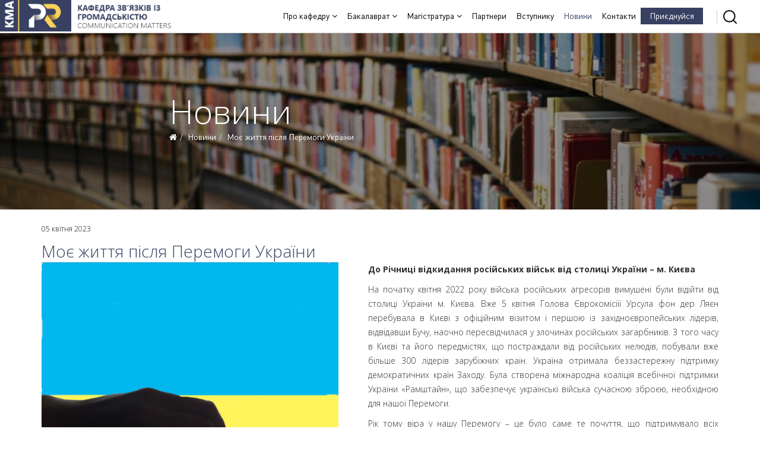

--- FILE ---
content_type: text/html; charset=utf-8
request_url: https://pratkma.ukma.edu.ua/novyny/item/147-moie-zhyttia-pislia-peremohy-ukrainy
body_size: 8562
content:
<!DOCTYPE html>
<html prefix="og: http://ogp.me/ns#" xmlns="http://www.w3.org/1999/xhtml" xml:lang="uk-ua" lang="uk-ua" dir="ltr">
    <head>
        <meta http-equiv="X-UA-Compatible" content="IE=edge">
        <meta name="viewport" content="width=device-width, initial-scale=1">
                <!-- head -->
        <base href="https://pratkma.ukma.edu.ua/novyny/item/147-moie-zhyttia-pislia-peremohy-ukrainy" />
	<meta http-equiv="content-type" content="text/html; charset=utf-8" />
	<meta name="keywords" content="НаУКМА" />
	<meta property="og:url" content="https://pratkma.ukma.edu.ua/novyny/item/147-moie-zhyttia-pislia-peremohy-ukrainy" />
	<meta property="og:type" content="article" />
	<meta property="og:title" content="Моє життя після Перемоги України" />
	<meta property="og:description" content="До Річниці відкидання російських військ від столиці України – м. Києва На початку квітня 2022 року війська російських агресорів вимушені були відійти від столиці України м. Києва. Вже 5 квітня Голова Єврокомісіїї Урсула фон дер Ляєн перебувала в Києві з офіційним візитом і першою із західноєвропейсь..." />
	<meta property="og:image" content="https://pratkma.ukma.edu.ua/media/k2/items/cache/f7abac252ae5ed68121b92ba7a669d87_M.jpg" />
	<meta name="image" content="https://pratkma.ukma.edu.ua/media/k2/items/cache/f7abac252ae5ed68121b92ba7a669d87_M.jpg" />
	<meta name="twitter:card" content="summary" />
	<meta name="twitter:title" content="Моє життя після Перемоги України" />
	<meta name="twitter:description" content="До Річниці відкидання російських військ від столиці України – м. Києва На початку квітня 2022 року війська російських агресорів вимушені були відійти від столиці України м. Києва. Вже 5 квітня Голова..." />
	<meta name="twitter:image" content="https://pratkma.ukma.edu.ua/media/k2/items/cache/f7abac252ae5ed68121b92ba7a669d87_M.jpg" />
	<meta name="twitter:image:alt" content="Моє життя після Перемоги України" />
	<meta name="description" content="До Річниці відкидання російських військ від столиці України – м. Києва На початку квітня 2022 року війська російських агресорів вимушені були відійти..." />
	<meta name="generator" content="Joomla! - Open Source Content Management" />
	<title>Моє життя після Перемоги України</title>
	<link href="/novyny/item/147-moie-zhyttia-pislia-peremohy-ukrainy" rel="canonical" />
	<link href="/images/design/favicon2.png" rel="shortcut icon" type="image/vnd.microsoft.icon" />
	<link href="/favicon.ico" rel="shortcut icon" type="image/vnd.microsoft.icon" />
	<link href="https://cdn.jsdelivr.net/npm/magnific-popup@1.1.0/dist/magnific-popup.min.css" rel="stylesheet" type="text/css" />
	<link href="https://cdn.jsdelivr.net/npm/simple-line-icons@2.4.1/css/simple-line-icons.css" rel="stylesheet" type="text/css" />
	<link href="/components/com_k2/css/k2.css?v=2.10.3&b=20200429" rel="stylesheet" type="text/css" />
	<link href="/plugins/content/pdf_embed/assets/css/style.css" rel="stylesheet" type="text/css" />
	<link href="//fonts.googleapis.com/css?family=Open+Sans:300,300italic,regular,italic,600,600italic,700,700italic,800,800italic&amp;subset=latin" rel="stylesheet" type="text/css" />
	<link href="/templates/shaper_helix3/css/bootstrap.min.css" rel="stylesheet" type="text/css" />
	<link href="/templates/shaper_helix3/css/font-awesome.min.css" rel="stylesheet" type="text/css" />
	<link href="/templates/shaper_helix3/css/legacy.css" rel="stylesheet" type="text/css" />
	<link href="/templates/shaper_helix3/css/template.css" rel="stylesheet" type="text/css" />
	<link href="/templates/shaper_helix3/css/presets/preset1.css" rel="stylesheet" class="preset" type="text/css" />
	<link href="/templates/shaper_helix3/css/frontend-edit.css" rel="stylesheet" type="text/css" />
	<style type="text/css">

                        /* K2 - Magnific Popup Overrides */
                        .mfp-iframe-holder {padding:10px;}
                        .mfp-iframe-holder .mfp-content {max-width:100%;width:100%;height:100%;}
                        .mfp-iframe-scaler iframe {background:#fff;padding:10px;box-sizing:border-box;box-shadow:none;}
                    body{font-family:Open Sans, sans-serif; font-weight:300; }h1{font-family:Open Sans, sans-serif; font-weight:800; }h2{font-family:Open Sans, sans-serif; font-weight:600; }h3{font-family:Open Sans, sans-serif; font-weight:normal; }h4{font-family:Open Sans, sans-serif; font-weight:normal; }h5{font-family:Open Sans, sans-serif; font-weight:600; }h6{font-family:Open Sans, sans-serif; font-weight:600; }@media (min-width: 1400px) {
.container {
max-width: 1140px;
}
}#sp-top-bar{ background-color:#f5f5f5;color:#999999; }		.dj-hideitem { display: none !important; }

	</style>
	<script src="/media/jui/js/jquery.min.js?a47db6f6c12e5576c19c850693f3794b" type="text/javascript"></script>
	<script src="/media/jui/js/jquery-noconflict.js?a47db6f6c12e5576c19c850693f3794b" type="text/javascript"></script>
	<script src="/media/jui/js/jquery-migrate.min.js?a47db6f6c12e5576c19c850693f3794b" type="text/javascript"></script>
	<script src="https://cdn.jsdelivr.net/npm/magnific-popup@1.1.0/dist/jquery.magnific-popup.min.js" type="text/javascript"></script>
	<script src="/media/k2/assets/js/k2.frontend.js?v=2.10.3&b=20200429&sitepath=/" type="text/javascript"></script>
	<script src="/templates/shaper_helix3/js/bootstrap.min.js" type="text/javascript"></script>
	<script src="/templates/shaper_helix3/js/jquery.sticky.js" type="text/javascript"></script>
	<script src="/templates/shaper_helix3/js/main.js" type="text/javascript"></script>
	<script src="/templates/shaper_helix3/js/frontend-edit.js" type="text/javascript"></script>
	<script type="application/ld+json">

                {
                    "@context": "https://schema.org",
                    "@type": "Article",
                    "mainEntityOfPage": {
                        "@type": "WebPage",
                        "@id": "https://pratkma.ukma.edu.ua/novyny/item/147-moie-zhyttia-pislia-peremohy-ukrainy"
                    },
                    "url": "https://pratkma.ukma.edu.ua/novyny/item/147-moie-zhyttia-pislia-peremohy-ukrainy",
                    "headline": "Моє життя після Перемоги України",
                    "image": [
                        "https://pratkma.ukma.edu.ua/media/k2/items/cache/f7abac252ae5ed68121b92ba7a669d87_XL.jpg",
                        "https://pratkma.ukma.edu.ua/media/k2/items/cache/f7abac252ae5ed68121b92ba7a669d87_L.jpg",
                        "https://pratkma.ukma.edu.ua/media/k2/items/cache/f7abac252ae5ed68121b92ba7a669d87_M.jpg",
                        "https://pratkma.ukma.edu.ua/media/k2/items/cache/f7abac252ae5ed68121b92ba7a669d87_S.jpg",
                        "https://pratkma.ukma.edu.ua/media/k2/items/cache/f7abac252ae5ed68121b92ba7a669d87_XS.jpg",
                        "https://pratkma.ukma.edu.ua/media/k2/items/cache/f7abac252ae5ed68121b92ba7a669d87_Generic.jpg"
                    ],
                    "datePublished": "2023-04-05 22:43:08",
                    "dateModified": "2023-04-05 23:15:23",
                    "author": {
                        "@type": "Person",
                        "name": "testpr",
                        "url": "https://pratkma.ukma.edu.ua/novyny/itemlist/user/641-testpr"
                    },
                    "publisher": {
                        "@type": "Organization",
                        "name": "КМА Кафедра зв’язків із  громадськістю",
                        "url": "https://pratkma.ukma.edu.ua/",
                        "logo": {
                            "@type": "ImageObject",
                            "name": "КМА Кафедра зв’язків із  громадськістю",
                            "width": "",
                            "height": "",
                            "url": "https://pratkma.ukma.edu.ua/"
                        }
                    },
                    "articleSection": "https://pratkma.ukma.edu.ua/novyny",
                    "keywords": "НаУКМА",
                    "description": "До Річниці відкидання російських військ від столиці України – м. Києва На початку квітня 2022 року війська російських агресорів вимушені були відійти від столиці України м. Києва. Вже 5 квітня Голова Єврокомісіїї Урсула фон дер Ляєн перебувала в Києві з офіційним візитом і першою із західноєвропейських лідерів, відвідавши Бучу, наочно пересвідчилася у злочинах російських загарбників. З того часу в Києві та його передмістях, що постраждали від російських нелюдів, побували вже більше 300 лідерів зарубіжних країн. Україна отримала беззастережну підтримку демократичних країн Заходу. Була створена міжнародна коаліція всебічної підтримки України «Рамштайн», що забезпечує українські війська сучасною зброєю, необхідною для нашої Перемоги. Рік тому віра у нашу Перемогу – це було саме те почуття, що підтримувало всіх українців. Багато наших співвітчизників опинились в евакуації. Так само ці важкі часи переживали і наші студенти-першокурсники, навчання яких вже у другому семестрі перервала війна. Тому всі студенти з радістю зустріли можливість відновлення навчання навесні 2022 року. Завдання написати есе на тему «Моє життя після Перемоги України» було для студентів-першокурсників, які слухали курс «Теорія і практика журналістики», трохи неочікуваним. Проте, одночасно це стало для них своєрідним «катарсисом» - і виходом емоцій, і усвідомленням того, що і як складеться у їхньому житті далі. Важливість планування майбутнього є базовим у психіці людини, а особливо важливим воно є для молоді, яка тільки входить у життя. З іншого боку, це надихає досвідчених фахівців, бо впевненість у тому поколінні, яке «йде за нами», є ледь не найважливішим для роботи у складних умовах воєнного часу: бо наша Перемога, концентрація сил і можливостей на шляху її досягнення, так чи інакше спрямовані на майбутнє нашої країни. Пропонуємо вашій увазі добірку найкращих есе студентів 1-го курсу Києво-Могилянської академії (напрям 061-журналістика, спеціалізація: зв’язки з громадськістю) на тему «Моє життя після Перемоги України». Керівник групи і викладач курсу «Теорія і практика журналістики», д. соціол.н., проф. кафедри PR НаУКМА Сусська Ольга Олександрівна; редактор добірки - аспірантка кафедри журналістики НаУКМА Еллен Чайкун.",
                    "articleBody": "До Річниці відкидання російських військ від столиці України – м. Києва На початку квітня 2022 року війська російських агресорів вимушені були відійти від столиці України м. Києва. Вже 5 квітня Голова Єврокомісіїї Урсула фон дер Ляєн перебувала в Києві з офіційним візитом і першою із західноєвропейських лідерів, відвідавши Бучу, наочно пересвідчилася у злочинах російських загарбників. З того часу в Києві та його передмістях, що постраждали від російських нелюдів, побували вже більше 300 лідерів зарубіжних країн. Україна отримала беззастережну підтримку демократичних країн Заходу. Була створена міжнародна коаліція всебічної підтримки України «Рамштайн», що забезпечує українські війська сучасною зброєю, необхідною для нашої Перемоги. Рік тому віра у нашу Перемогу – це було саме те почуття, що підтримувало всіх українців. Багато наших співвітчизників опинились в евакуації. Так само ці важкі часи переживали і наші студенти-першокурсники, навчання яких вже у другому семестрі перервала війна. Тому всі студенти з радістю зустріли можливість відновлення навчання навесні 2022 року. Завдання написати есе на тему «Моє життя після Перемоги України» було для студентів-першокурсників, які слухали курс «Теорія і практика журналістики», трохи неочікуваним. Проте, одночасно це стало для них своєрідним «катарсисом» - і виходом емоцій, і усвідомленням того, що і як складеться у їхньому житті далі. Важливість планування майбутнього є базовим у психіці людини, а особливо важливим воно є для молоді, яка тільки входить у життя. З іншого боку, це надихає досвідчених фахівців, бо впевненість у тому поколінні, яке «йде за нами», є ледь не найважливішим для роботи у складних умовах воєнного часу: бо наша Перемога, концентрація сил і можливостей на шляху її досягнення, так чи інакше спрямовані на майбутнє нашої країни. Пропонуємо вашій увазі добірку найкращих есе студентів 1-го курсу Києво-Могилянської академії (напрям 061-журналістика, спеціалізація: зв’язки з громадськістю) на тему «Моє життя після Перемоги України». Керівник групи і викладач курсу «Теорія і практика журналістики», д. соціол.н., проф. кафедри PR НаУКМА Сусська Ольга Олександрівна; редактор добірки - аспірантка кафедри журналістики НаУКМА Еллен Чайкун."
                }
                
	</script>
	<script type="text/javascript">

var sp_preloader = '0';

var sp_gotop = '1';

var sp_offanimation = 'default';

	</script>

        <link href="/images/design/webb.css" rel="stylesheet" type="text/css" class="preset" />
    </head>

    <body class="site com-k2 view-item no-layout no-task itemid-123 uk-ua ltr  sticky-header layout-fluid off-canvas-menu-init"><div class="dj-offcanvas-wrapper"><div class="dj-offcanvas-pusher"><div class="dj-offcanvas-pusher-in">

        <div class="body-wrapper">
            <div class="body-innerwrapper">
                <header id="sp-header"><div class="row"><div id="sp-logo" class="col-8 col-lg-3 "><div class="sp-column "><div class="logo"><a href="/"><img class="sp-default-logo hidden-xs" src="/images/design/logo.png" alt="КМА Кафедра зв’язків із  громадськістю"><img class="sp-retina-logo hidden-xs" src="/images/design/logo.png" alt="КМА Кафедра зв’язків із  громадськістю" width="312" height="56"><img class="sp-default-logo visible-xs" src="/images/design/logo.png" alt="КМА Кафедра зв’язків із  громадськістю"></a></div></div></div><div id="sp-menu" class="col-4 col-lg-9 "><div class="sp-column ">			<div class='sp-megamenu-wrapper'>
				<a id="offcanvas-toggler" class="visible-sm visible-xs" aria-label="Helix3 Megamenu Options" href="#"><i class="fa fa-bars" aria-hidden="true" title="Helix3 Megamenu Options"></i></a>
				<ul class="sp-megamenu-parent menu-fade hidden-sm hidden-xs"><li class="sp-menu-item sp-has-child"><a  href="/pro-kafedru"  >Про кафедру</a><div class="sp-dropdown sp-dropdown-main sp-menu-right" style="width: 240px;"><div class="sp-dropdown-inner"><ul class="sp-dropdown-items"><li class="sp-menu-item"><a  href="/pro-kafedru/misiia"  >Місія</a></li><li class="sp-menu-item"><a  href="/pro-kafedru/istoriia"  >Історія</a></li><li class="sp-menu-item"><a  href="/pro-kafedru/doslidzhennia"  >Дослідження</a></li><li class="sp-menu-item"><a  href="/pro-kafedru/vipuskniki"  >Випускники</a></li><li class="sp-menu-item"><a  href="/pro-kafedru/vykladachi"  >Викладачі</a></li></ul></div></div></li><li class="sp-menu-item sp-has-child"><a  href="/bakalavrat"  >Бакалаврат</a><div class="sp-dropdown sp-dropdown-main sp-menu-right" style="width: 240px;"><div class="sp-dropdown-inner"><ul class="sp-dropdown-items"><li class="sp-menu-item"><a  href="/bakalavrat/opys-prohramy"  >Опис програми</a></li><li class="sp-menu-item sp-has-child"><a  href="/bakalavrat/navchalni-kursy"  >Навчальні курси</a><div class="sp-dropdown sp-dropdown-sub sp-menu-right" style="width: 240px;"><div class="sp-dropdown-inner"><ul class="sp-dropdown-items"><li class="sp-menu-item sp-has-child"><a class="subcat" href="javascript:void(0);"  >1-ий навчальний рік</a><div class="sp-dropdown sp-dropdown-sub sp-menu-right" style="width: 240px;"><div class="sp-dropdown-inner"><ul class="sp-dropdown-items"><li class="sp-menu-item"><a  href="/bakalavrat/navchalni-kursy/1-yi-navchalnyi-rik/osinnii-semestr"  >Осінній семестр</a></li><li class="sp-menu-item"><a  href="/bakalavrat/navchalni-kursy/1-yi-navchalnyi-rik/vesnianyi-semestr"  >Весняний семестр</a></li><li class="sp-menu-item"><a  href="/bakalavrat/navchalni-kursy/1-yi-navchalnyi-rik/dodatkovyi-period-vesnianoho-semestru"  >Додатковий період весняного семестру</a></li></ul></div></div></li><li class="sp-menu-item sp-has-child"><a class="subcat" href="javascript:void(0);"  >2-ий навчальний рік</a><div class="sp-dropdown sp-dropdown-sub sp-menu-right" style="width: 240px;"><div class="sp-dropdown-inner"><ul class="sp-dropdown-items"><li class="sp-menu-item"><a  href="/bakalavrat/navchalni-kursy/2-yi-navchalnyi-rik/osinnii-semestr"  >Осінній семестр</a></li><li class="sp-menu-item"><a  href="/bakalavrat/navchalni-kursy/2-yi-navchalnyi-rik/vesnianyi-semestr"  >Весняний семестр</a></li><li class="sp-menu-item"><a  href="/bakalavrat/navchalni-kursy/2-yi-navchalnyi-rik/dodatkovyi-period-vesnianoho-semestru"  >Додатковий період весняного семестру</a></li></ul></div></div></li><li class="sp-menu-item sp-has-child"><a class="subcat" href="javascript:void(0);"  >3-ий навчальний рік</a><div class="sp-dropdown sp-dropdown-sub sp-menu-right" style="width: 240px;"><div class="sp-dropdown-inner"><ul class="sp-dropdown-items"><li class="sp-menu-item"><a  href="/bakalavrat/navchalni-kursy/3-yi-navchalnyi-rik/osinnii-semestr"  >Осінній семестр</a></li><li class="sp-menu-item"><a  href="/bakalavrat/navchalni-kursy/3-yi-navchalnyi-rik/vesnianyi-semestr"  >Весняний семестр</a></li><li class="sp-menu-item"><a  href="/bakalavrat/navchalni-kursy/3-yi-navchalnyi-rik/dodatkovyi-period-vesnianoho-semestru"  >Додатковий період весняного семестру</a></li></ul></div></div></li><li class="sp-menu-item sp-has-child"><a class="subcat" href="javascript:void(0);"  >4-ий навчальний рік</a><div class="sp-dropdown sp-dropdown-sub sp-menu-right" style="width: 240px;"><div class="sp-dropdown-inner"><ul class="sp-dropdown-items"><li class="sp-menu-item"><a  href="/bakalavrat/navchalni-kursy/4-yi-navchalnyi-rik/osinnii-semestr"  >Осінній семестр</a></li><li class="sp-menu-item"><a  href="/bakalavrat/navchalni-kursy/4-yi-navchalnyi-rik/vesnianyi-semestr"  >Весняний семестр</a></li><li class="sp-menu-item"><a  href="/bakalavrat/navchalni-kursy/4-yi-navchalnyi-rik/dodatkovyi-period-vesnianoho-semestru"  >Додатковий період весняного семестру</a></li></ul></div></div></li></ul></div></div></li><li class="sp-menu-item"><a  href="/bakalavrat/rozklad"  >Розклад</a></li></ul></div></div></li><li class="sp-menu-item sp-has-child"><a  href="/mahistratura"  >Магістратура</a><div class="sp-dropdown sp-dropdown-main sp-menu-right" style="width: 240px;"><div class="sp-dropdown-inner"><ul class="sp-dropdown-items"><li class="sp-menu-item"><a  href="/mahistratura/opys-prohramy"  >Опис програми</a></li><li class="sp-menu-item sp-has-child"><a  href="/mahistratura/navchalni-kursy"  >Навчальні курси</a><div class="sp-dropdown sp-dropdown-sub sp-menu-right" style="width: 240px;"><div class="sp-dropdown-inner"><ul class="sp-dropdown-items"><li class="sp-menu-item sp-has-child"><a class="subcat" href="javascript:void(0);"  >1-ий навчальний рік</a><div class="sp-dropdown sp-dropdown-sub sp-menu-right" style="width: 240px;"><div class="sp-dropdown-inner"><ul class="sp-dropdown-items"><li class="sp-menu-item"><a  href="/mahistratura/navchalni-kursy/1-yi-navchalnyi-rik/osinnii-semestr"  >Осінній семестр</a></li><li class="sp-menu-item"><a  href="/mahistratura/navchalni-kursy/1-yi-navchalnyi-rik/vesnianyi-semestr"  >Весняний семестр</a></li><li class="sp-menu-item"><a  href="/mahistratura/navchalni-kursy/1-yi-navchalnyi-rik/dodatkovyi-period-vesnianoho-semestru"  >Додатковий період весняного семестру</a></li></ul></div></div></li><li class="sp-menu-item sp-has-child"><a class="subcat" href="javascript:void(0);"  >2-ий навчальний рік</a><div class="sp-dropdown sp-dropdown-sub sp-menu-right" style="width: 240px;"><div class="sp-dropdown-inner"><ul class="sp-dropdown-items"><li class="sp-menu-item"><a  href="/mahistratura/navchalni-kursy/2-yi-navchalnyi-rik/osinnii-semestr"  >Осінній семестр</a></li><li class="sp-menu-item"><a  href="/mahistratura/navchalni-kursy/2-yi-navchalnyi-rik/vesnianyi-semestr"  >Весняний семестр</a></li><li class="sp-menu-item"><a  href="/mahistratura/navchalni-kursy/2-yi-navchalnyi-rik/dodatkovyi-period-vesnianoho-semestru"  >Додатковий період весняного семестру</a></li></ul></div></div></li></ul></div></div></li><li class="sp-menu-item"><a  href="/mahistratura/rozklad"  >Розклад</a></li></ul></div></div></li><li class="sp-menu-item"><a  href="/partnery"  >Партнери</a></li><li class="sp-menu-item"><a  href="/vstupnyku"  >Вступнику</a></li><li class="sp-menu-item current-item active"><a  href="/novyny"  >Новини</a></li><li class="sp-menu-item"><a  href="/kontakty"  >Контакти</a></li><li class="sp-menu-item"><a class="pr-add" href="https://www.facebook.com/PRatKMA/" rel="noopener noreferrer" target="_blank" >Приєднуйся</a></li><li class="sp-menu-item"><a class="pr-searb" href="/poshuk"  ><img src="/images/design/Icon feather-search.png" alt="Пошук" /></a></li></ul>			</div>
		</div></div></div></header><section id="sp-page-title"><div class="row"><div id="sp-title" class="col-lg-12 "><div class="sp-column "></div></div></div></section><section id="sp-navihatsiina"><div class="row"><div id="sp-breadcrumb" class="col-lg-12 "><div class="sp-column "><div class="sp-module  pr-navi"><div class="sp-module-content">
<ol class="breadcrumb pr-navi">
	<li><i class="fa fa-home"></i></li><li><a href="/novyny" class="pathway">Новини</a></li><li class="active">Моє життя після Перемоги України</li></ol>
</div></div><div class="sp-module pr-main-f-magis"><div class="sp-module-content">

<div class="custompr-main-f-magis"  >
	<div class="pr-main-f-magis"><span class="pr-main-f-magis-txt">Новини</span><img src="/images/design/pages/news/main-f-news-min.jpg" alt="main f news min" width="1440" height="334" /></div></div>
</div></div></div></div></div></section><section id="sp-main-body"><div class="container"><div class="row"><div id="sp-component" class="col-lg-12 "><div class="sp-column "><div id="system-message-container">
	</div>


<!-- Start K2 Item Layout -->
<span id="startOfPageId147"></span>

<div id="k2Container" class="itemView">
    <!-- Plugins: BeforeDisplay -->
    
    <!-- K2 Plugins: K2BeforeDisplay -->
    
    <div class="itemHeader">
                <!-- Date created -->
        <span class="itemDateCreated itemDateCreated-news">
            05 квітня 2023        </span>
        
                <!-- Item title -->
        <h2 class="itemTitle">
            
            Моє життя після Перемоги України
                    </h2>
        
            </div>

    <!-- Plugins: AfterDisplayTitle -->
    
    <!-- K2 Plugins: K2AfterDisplayTitle -->
    
    
    
    <div class="itemBody">
        <!-- Plugins: BeforeDisplayContent -->
        
        <!-- K2 Plugins: K2BeforeDisplayContent -->
        
                <!-- Item Image -->
        <div class="itemImageBlock itemImageBlock-news">
            <span class="itemImage">
                <a data-k2-modal="image" href="/media/k2/items/cache/f7abac252ae5ed68121b92ba7a669d87_XL.jpg" title="Натисніть, щоб збільшити зображення">
                    <img src="/media/k2/items/cache/f7abac252ae5ed68121b92ba7a669d87_L.jpg" alt="Моє життя після Перемоги України" style="width:600px; height:auto;" />
                </a>
            </span>

            
            
            
        </div>
        
        
        <!-- Item text -->
        <div class="itemFullText">
            <p><strong>До Річниці відкидання російських військ від столиці України – м. Києва</strong></p>
<p>На початку квітня 2022 року війська російських агресорів вимушені були відійти від столиці України м. Києва. Вже 5 квітня Голова Єврокомісіїї Урсула фон дер Ляєн перебувала в Києві з офіційним візитом і першою із західноєвропейських лідерів, відвідавши Бучу, наочно пересвідчилася у злочинах російських загарбників. З того часу в Києві та його передмістях, що постраждали від російських нелюдів, побували вже більше 300 лідерів зарубіжних країн. Україна отримала беззастережну підтримку демократичних країн Заходу. Була створена міжнародна коаліція всебічної підтримки України «Рамштайн», що забезпечує українські війська сучасною зброєю, необхідною для нашої Перемоги.</p>
<p>Рік тому віра у нашу Перемогу – це було саме те почуття, що підтримувало всіх українців. Багато наших співвітчизників опинились в евакуації. Так само ці важкі часи переживали і наші студенти-першокурсники, навчання яких вже у другому семестрі перервала війна. Тому всі студенти з радістю зустріли можливість відновлення навчання навесні 2022 року.</p>
<p>Завдання написати есе на тему «Моє життя після Перемоги України» було для студентів-першокурсників, які слухали курс «Теорія і практика журналістики», трохи неочікуваним. Проте, одночасно це стало для них своєрідним «катарсисом» - і виходом емоцій, і усвідомленням того, що і як складеться у їхньому житті далі. Важливість планування майбутнього є базовим у психіці людини, а особливо важливим воно є для молоді, яка тільки входить у життя. З іншого боку, це надихає досвідчених фахівців, бо впевненість у тому поколінні, яке «йде за нами», є ледь не найважливішим для роботи у складних умовах воєнного часу: бо наша Перемога, концентрація сил і можливостей на шляху її досягнення, так чи інакше спрямовані на майбутнє нашої країни.</p>
<p>Пропонуємо вашій увазі добірку найкращих есе студентів 1-го курсу Києво-Могилянської академії (напрям 061-журналістика, спеціалізація: зв’язки з громадськістю) на тему «Моє життя після Перемоги України».</p>
<p>Керівник групи і викладач курсу «Теорія і практика журналістики», д. соціол.н., проф. кафедри PR НаУКМА Сусська Ольга Олександрівна; редактор добірки - аспірантка кафедри журналістики НаУКМА Еллен Чайкун.</p>
<p>&nbsp;</p>
<p>&nbsp;</p>        </div>

        
        <div class="clr"></div>

        
                <div class="itemContentFooter">
                        <!-- Item Hits -->
            <span class="itemHits">
                Прочитано <b>541</b> разів            </span>
            
            
            <div class="clr"></div>
        </div>
        
        <!-- Plugins: AfterDisplayContent -->
        
        <!-- K2 Plugins: K2AfterDisplayContent -->
        
        <div class="clr"></div>
    </div>

    
        <div class="itemLinks">
        
                <!-- Item tags -->
        <div class="itemTagsBlock">
            <span>теги</span>
            <ul class="itemTags">
                                <li><a href="/novyny/itemlist/tag/НаУКМА">НаУКМА</a></li>
                            </ul>
            <div class="clr"></div>
        </div>
        
                <!-- Item attachments -->
        <div class="itemAttachmentsBlock">
            <span>Завантажити прикріплення:</span>
            <ul class="itemAttachments">
                                <li>
                    <a title="Голубцова Є. Есе.Моє життя після перемоги України.pdf" href="/novyny/item/download/3_8c43bb328a0d6cda99fe357ecc2a374a">
                        Голубцова Є. Есе.Моє життя після перемоги України.pdf                    </a>
                                    </li>
                                <li>
                    <a title="Куля М. Есе.Моє життя_після_перемоги_України.pdf" href="/novyny/item/download/4_a584f88962c82ed7f903a9cbebec8cdc">
                        Куля М. Есе.Моє життя_після_перемоги_України.pdf                    </a>
                                    </li>
                                <li>
                    <a title="Морочковська О.Есе на тему &ldquo;Моє життя після перемоги України&rdquo;.pdf" href="/novyny/item/download/5_1170339d4b5ae8b0481cd8b8baa8d981">
                        Морочковська О.Есе на тему “Моє життя після перемоги України”.pdf                    </a>
                                    </li>
                                <li>
                    <a title="Найденко Д. Письм. роб. ТПЖ.Моє життя після перемоги України.pdf" href="/novyny/item/download/6_730b717ad454e8dc1d689626f70d71d8">
                        Найденко Д. Письм. роб. ТПЖ.Моє життя після перемоги України.pdf                    </a>
                                    </li>
                                <li>
                    <a title="Федченко Вл. Есе. Моє життя після перемоги.pdf" href="/novyny/item/download/7_7f167a7d5631385846590740ba0a66fd">
                        Федченко Вл. Есе. Моє життя після перемоги.pdf                    </a>
                                    </li>
                                <li>
                    <a title="Юдін Єгор Есе.Моє життя після Перемоги.docx" href="/novyny/item/download/8_eb7a6b50358edc25ec7a569188e3d98f">
                        Юдін Єгор Есе.Моє життя після Перемоги.docx                    </a>
                                    </li>
                                <li>
                    <a title="Яремчук І.Есе.Моє життя після Перемоги.docx" href="/novyny/item/download/9_9efff52e9f8a8b9bbe8333ae6c12de01">
                        Яремчук І.Есе.Моє життя після Перемоги.docx                    </a>
                                    </li>
                            </ul>
        </div>
        
        <div class="clr"></div>
    </div>
    
    
        
            <!-- Related items by tag -->
    <div class="itemRelated itemRelated-news">
        <h3>Схожі матеріали</h3>
        <ul>
                        <li class="even">
                
				                <a href="/novyny/item/149-naszanovcha-konferenc-ya-z-praktiki">
				<img style="width:200px;height:auto;" class="itemRelImg" src="/media/k2/items/cache/725ab2e5536ce3eac0a8dd17d083ff4e_S.jpg" alt="Настановча конференція з практики" />
                </a>
								
				                <a class="itemRelTitle itemRelTitle-news" href="/novyny/item/149-naszanovcha-konferenc-ya-z-praktiki">Настановча конференція з практики</a>
                
                
                
                

                
                
                
                            </li>
                        <li class="odd">
                
				                <a href="/novyny/item/148-tezi-konferenc-i">
				<img style="width:200px;height:auto;" class="itemRelImg" src="/media/k2/items/cache/3d10c9c21f6f61faeefd4aa27b190def_S.jpg" alt="Тези конференції &amp;quot;Особливості трансформації комунікацій в умовах новітніх суспільних викликів: тези науково-практичної конференції&amp;quot;" />
                </a>
								
				                <a class="itemRelTitle itemRelTitle-news" href="/novyny/item/148-tezi-konferenc-i">Тези конференції &quot;Особливості трансформації комунікацій в умовах новітніх суспільних викликів: тези науково-практичної конференції&quot;</a>
                
                
                
                

                
                
                
                            </li>
                        <li class="even">
                
				                <a href="/novyny/item/20-yak-staty-studentom-zakordonnykh-universytetiv">
				<img style="width:200px;height:auto;" class="itemRelImg" src="/media/k2/items/cache/c889234799e865bbe90cee71f6cd2e53_S.jpg" alt="Як стати студентом закордонних університетів?" />
                </a>
								
				                <a class="itemRelTitle itemRelTitle-news" href="/novyny/item/20-yak-staty-studentom-zakordonnykh-universytetiv">Як стати студентом закордонних університетів?</a>
                
                
                
                

                
                
                
                            </li>
                        <li class="clr"></li>
        </ul>
        <div class="clr"></div>
    </div>
    
    <div class="clr"></div>

    
    
    
    <!-- Plugins: AfterDisplay -->
    
    <!-- K2 Plugins: K2AfterDisplay -->
    
    
    
        <div class="itemBackToTop">
        <a class="k2Anchor" href="/novyny/item/147-moie-zhyttia-pislia-peremohy-ukrainy#startOfPageId147">
            вгору         </a>
    </div>
    
    <div class="clr"></div>
</div>
<!-- End K2 Item Layout -->

<!-- JoomlaWorks "K2" (v2.10.3) | Learn more about K2 at https://getk2.org -->

</div></div></div></div></section><section id="sp-top-bar"><div class="container"><div class="row"><div id="sp-top1" class="col-lg-6 "><div class="sp-column "></div></div><div id="sp-top2" class="col-lg-6 "><div class="sp-column "></div></div></div></div></section><footer id="sp-footer"><div class="container"><div class="row"><div id="sp-footer1" class="col-lg-4 "><div class="sp-column modf1"><div class="sp-module "><div class="sp-module-content">

<div class="custom"  >
	<p><img src="/images/design/logo.png" alt="logo" width="312" height="56" /></p>
<p><span>Адреса розташування: <br />м. Київ, вул. Волоська, 8/5,<br /> 4 корпус НаУКМА, к. 252</span></p>
<p><span class="f-tel"><a href="tel:+380444253124">+38 (044) 425 31 24</a></span></p>
<p><span>Адреса для листування: <br />04070, м. Київ, вул. Г. Сковороди, 2</span></p>
<p><span>Для вступників:&nbsp;<a href="mailto:vstup@ukma.edu.ua">vstup@ukma.edu.ua</a></span></p></div>
</div></div></div></div><div id="sp-footer2" class="col-lg-8 "><div class="sp-column modf2"><div class="sp-module f2-1"><h3 class="sp-module-title">Про кафедру</h3><div class="sp-module-content"><ul class="nav menu">
<li class="item-131"><a href="/misiia" > Місія</a></li><li class="item-132"><a href="/istoriia" > Історія</a></li><li class="item-133"><a href="/doslidzhennia" > Дослідження</a></li><li class="item-134"><a href="/vipuskniki" > Випускники</a></li><li class="item-135"><a href="/vykladachi" > Викладачі</a></li></ul>
</div></div><div class="sp-module f2-2"><h3 class="sp-module-title">Бакалаврат</h3><div class="sp-module-content"><ul class="nav menu">
<li class="item-144"><a href="/opys-prohramy" > Опис програми</a></li><li class="item-143"><a href="/navchalni-kursy" > Навчальні курси</a></li><li class="item-145"><a href="/rozklad" > Розклад</a></li></ul>
</div></div><div class="sp-module f2-3"><h3 class="sp-module-title">Магістратура</h3><div class="sp-module-content"><ul class="nav menu">
<li class="item-184"><a href="/opys-prohramy-m" > Опис програми</a></li><li class="item-185"><a href="/navchalni-kursy-m" > Навчальні курси</a></li><li class="item-186"><a href="/rozklad-m" > Розклад</a></li></ul>
</div></div><div class="sp-module f2-5"><div class="sp-module-content"><ul class="nav menu">
<li class="item-149"><a href="/partnery-f" > Партнери</a></li><li class="item-150"><a href="/vstupnyku-f" > Вступнику</a></li><li class="item-151"><a href="/novyny-f" > Новини</a></li><li class="item-152"><a href="/kontakty-f" > Контакти</a></li><li class="item-153">		<a class="pr-add-f" href="https://www.facebook.com/PRatKMA/" rel="noopener noreferrer" target="_blank" > <img src="/images/design/FB-pr.png" alt="Приєднуйся" /></a></li></ul>
</div></div><div class="sp-module f2-4"><div class="sp-module-content">

<div class="customf2-4"  >
	<p>2012-2024&nbsp;<a href="https://www.ukma.edu.ua/" target="_blank" rel="noopener">Національний університет «Києво-Могилянська академія»</a></p>
<p>Дизайн сайту: ESTET DESIGN GROUP</p></div>
</div></div></div></div></div></div></footer>            </div> <!-- /.body-innerwrapper -->
        </div> <!-- /.body-innerwrapper -->

        <!-- Off Canvas Menu -->
        <div class="offcanvas-menu">
            <a href="#" class="close-offcanvas" aria-label="Close"><i class="fa fa-remove" aria-hidden="true" title="HELIX_CLOSE_MENU"></i></a>
            <div class="offcanvas-inner">
                                  <div class="sp-module "><div class="sp-module-content"><ul class="nav menu">
<li class="item-101  deeper parent"><a href="/pro-kafedru" > Про кафедру</a><span class="offcanvas-menu-toggler collapsed" data-toggle="collapse" data-target="#collapse-menu-101"><i class="open-icon fa fa-angle-down"></i><i class="close-icon fa fa-angle-up"></i></span><ul class="collapse" id="collapse-menu-101"><li class="item-126"><a href="/pro-kafedru/misiia" > Місія</a></li><li class="item-127"><a href="/pro-kafedru/istoriia" > Історія</a></li><li class="item-128"><a href="/pro-kafedru/doslidzhennia" > Дослідження</a></li><li class="item-129"><a href="/pro-kafedru/vipuskniki" > Випускники</a></li><li class="item-130"><a href="/pro-kafedru/vykladachi" > Викладачі</a></li></ul></li><li class="item-119  deeper parent"><a href="/bakalavrat" > Бакалаврат</a><span class="offcanvas-menu-toggler collapsed" data-toggle="collapse" data-target="#collapse-menu-119"><i class="open-icon fa fa-angle-down"></i><i class="close-icon fa fa-angle-up"></i></span><ul class="collapse" id="collapse-menu-119"><li class="item-136"><a href="/bakalavrat/opys-prohramy" > Опис програми</a></li><li class="item-137  deeper parent"><a href="/bakalavrat/navchalni-kursy" > Навчальні курси</a><span class="offcanvas-menu-toggler collapsed" data-toggle="collapse" data-target="#collapse-menu-137"><i class="open-icon fa fa-angle-down"></i><i class="close-icon fa fa-angle-up"></i></span><ul class="collapse" id="collapse-menu-137"><li class="item-199  deeper parent">	<a class="nav-header subcat">1-ий навчальний рік</a>
<span class="offcanvas-menu-toggler collapsed" data-toggle="collapse" data-target="#collapse-menu-199"><i class="open-icon fa fa-angle-down"></i><i class="close-icon fa fa-angle-up"></i></span><ul class="collapse" id="collapse-menu-199"><li class="item-200"><a href="/bakalavrat/navchalni-kursy/1-yi-navchalnyi-rik/osinnii-semestr" > Осінній семестр</a></li><li class="item-201"><a href="/bakalavrat/navchalni-kursy/1-yi-navchalnyi-rik/vesnianyi-semestr" > Весняний семестр</a></li><li class="item-202"><a href="/bakalavrat/navchalni-kursy/1-yi-navchalnyi-rik/dodatkovyi-period-vesnianoho-semestru" > Додатковий період весняного семестру</a></li></ul></li><li class="item-203  deeper parent">	<a class="nav-header subcat">2-ий навчальний рік</a>
<span class="offcanvas-menu-toggler collapsed" data-toggle="collapse" data-target="#collapse-menu-203"><i class="open-icon fa fa-angle-down"></i><i class="close-icon fa fa-angle-up"></i></span><ul class="collapse" id="collapse-menu-203"><li class="item-204"><a href="/bakalavrat/navchalni-kursy/2-yi-navchalnyi-rik/osinnii-semestr" > Осінній семестр</a></li><li class="item-205"><a href="/bakalavrat/navchalni-kursy/2-yi-navchalnyi-rik/vesnianyi-semestr" > Весняний семестр</a></li><li class="item-206"><a href="/bakalavrat/navchalni-kursy/2-yi-navchalnyi-rik/dodatkovyi-period-vesnianoho-semestru" > Додатковий період весняного семестру</a></li></ul></li><li class="item-207  deeper parent">	<a class="nav-header subcat">3-ий навчальний рік</a>
<span class="offcanvas-menu-toggler collapsed" data-toggle="collapse" data-target="#collapse-menu-207"><i class="open-icon fa fa-angle-down"></i><i class="close-icon fa fa-angle-up"></i></span><ul class="collapse" id="collapse-menu-207"><li class="item-208"><a href="/bakalavrat/navchalni-kursy/3-yi-navchalnyi-rik/osinnii-semestr" > Осінній семестр</a></li><li class="item-209"><a href="/bakalavrat/navchalni-kursy/3-yi-navchalnyi-rik/vesnianyi-semestr" > Весняний семестр</a></li><li class="item-210"><a href="/bakalavrat/navchalni-kursy/3-yi-navchalnyi-rik/dodatkovyi-period-vesnianoho-semestru" > Додатковий період весняного семестру</a></li></ul></li><li class="item-211  deeper parent">	<a class="nav-header subcat">4-ий навчальний рік</a>
<span class="offcanvas-menu-toggler collapsed" data-toggle="collapse" data-target="#collapse-menu-211"><i class="open-icon fa fa-angle-down"></i><i class="close-icon fa fa-angle-up"></i></span><ul class="collapse" id="collapse-menu-211"><li class="item-212"><a href="/bakalavrat/navchalni-kursy/4-yi-navchalnyi-rik/osinnii-semestr" > Осінній семестр</a></li><li class="item-213"><a href="/bakalavrat/navchalni-kursy/4-yi-navchalnyi-rik/vesnianyi-semestr" > Весняний семестр</a></li><li class="item-214"><a href="/bakalavrat/navchalni-kursy/4-yi-navchalnyi-rik/dodatkovyi-period-vesnianoho-semestru" > Додатковий період весняного семестру</a></li></ul></li></ul></li><li class="item-138"><a href="/bakalavrat/rozklad" > Розклад</a></li></ul></li><li class="item-120  deeper parent"><a href="/mahistratura" > Магістратура</a><span class="offcanvas-menu-toggler collapsed" data-toggle="collapse" data-target="#collapse-menu-120"><i class="open-icon fa fa-angle-down"></i><i class="close-icon fa fa-angle-up"></i></span><ul class="collapse" id="collapse-menu-120"><li class="item-139"><a href="/mahistratura/opys-prohramy" > Опис програми</a></li><li class="item-140  deeper parent"><a href="/mahistratura/navchalni-kursy" > Навчальні курси</a><span class="offcanvas-menu-toggler collapsed" data-toggle="collapse" data-target="#collapse-menu-140"><i class="open-icon fa fa-angle-down"></i><i class="close-icon fa fa-angle-up"></i></span><ul class="collapse" id="collapse-menu-140"><li class="item-215  deeper parent">	<a class="nav-header subcat">1-ий навчальний рік</a>
<span class="offcanvas-menu-toggler collapsed" data-toggle="collapse" data-target="#collapse-menu-215"><i class="open-icon fa fa-angle-down"></i><i class="close-icon fa fa-angle-up"></i></span><ul class="collapse" id="collapse-menu-215"><li class="item-216"><a href="/mahistratura/navchalni-kursy/1-yi-navchalnyi-rik/osinnii-semestr" > Осінній семестр</a></li><li class="item-217"><a href="/mahistratura/navchalni-kursy/1-yi-navchalnyi-rik/vesnianyi-semestr" > Весняний семестр</a></li><li class="item-218"><a href="/mahistratura/navchalni-kursy/1-yi-navchalnyi-rik/dodatkovyi-period-vesnianoho-semestru" > Додатковий період весняного семестру</a></li></ul></li><li class="item-219  deeper parent">	<a class="nav-header subcat">2-ий навчальний рік</a>
<span class="offcanvas-menu-toggler collapsed" data-toggle="collapse" data-target="#collapse-menu-219"><i class="open-icon fa fa-angle-down"></i><i class="close-icon fa fa-angle-up"></i></span><ul class="collapse" id="collapse-menu-219"><li class="item-220"><a href="/mahistratura/navchalni-kursy/2-yi-navchalnyi-rik/osinnii-semestr" > Осінній семестр</a></li><li class="item-221"><a href="/mahistratura/navchalni-kursy/2-yi-navchalnyi-rik/vesnianyi-semestr" > Весняний семестр</a></li><li class="item-222"><a href="/mahistratura/navchalni-kursy/2-yi-navchalnyi-rik/dodatkovyi-period-vesnianoho-semestru" > Додатковий період весняного семестру</a></li></ul></li></ul></li><li class="item-141"><a href="/mahistratura/rozklad" > Розклад</a></li></ul></li><li class="item-121"><a href="/partnery" > Партнери</a></li><li class="item-122"><a href="/vstupnyku" > Вступнику</a></li><li class="item-123  current active"><a href="/novyny" > Новини</a></li><li class="item-124"><a href="/kontakty" > Контакти</a></li><li class="item-142">		<a class="pr-add" href="https://www.facebook.com/PRatKMA/" rel="noopener noreferrer" target="_blank" > Приєднуйся</a></li><li class="item-195"><a class="pr-searb" href="/poshuk" > <img src="/images/design/Icon feather-search.png" alt="Пошук" /></a></li></ul>
</div></div>
                            </div> <!-- /.offcanvas-inner -->
        </div> <!-- /.offcanvas-menu -->

        
        
        
        <!-- Preloader -->
        

        <!-- Go to top -->
                    <a href="javascript:void(0)" class="scrollup" aria-label="Go To Top">&nbsp;</a>
        
    </div></div></div></body>
</html>

--- FILE ---
content_type: text/css
request_url: https://pratkma.ukma.edu.ua/templates/shaper_helix3/css/frontend-edit.css
body_size: 4137
content:
.layout-edit .clearfix {
  *zoom: 1;
}
.layout-edit .clearfix:before,
.layout-edit .clearfix:after {
  display: table;
  content: "";
  line-height: 0;
}
.layout-edit .clearfix:after {
  clear: both;
}
.layout-edit .hide-text {
  font: 0/0 a;
  color: transparent;
  text-shadow: none;
  background-color: transparent;
  border: 0;
}
.layout-edit .input-block-level {
  display: block;
  width: 100%;
  min-height: 30px;
  -webkit-box-sizing: border-box;
  -moz-box-sizing: border-box;
  box-sizing: border-box;
}
.layout-edit input,
.layout-edit textarea,
.layout-edit .uneditable-input {
  width: 206px;
}
.layout-edit textarea {
  height: auto;
}
.layout-edit textarea,
.layout-edit input[type="text"],
.layout-edit input[type="password"],
.layout-edit input[type="datetime"],
.layout-edit input[type="datetime-local"],
.layout-edit input[type="date"],
.layout-edit input[type="month"],
.layout-edit input[type="time"],
.layout-edit input[type="week"],
.layout-edit input[type="number"],
.layout-edit input[type="email"],
.layout-edit input[type="url"],
.layout-edit input[type="search"],
.layout-edit input[type="tel"],
.layout-edit input[type="color"],
.layout-edit .uneditable-input {
  background-color: #fff;
  border: 1px solid #ccc;
  -webkit-box-shadow: inset 0 1px 1px rgba(0,0,0,0.075);
  -moz-box-shadow: inset 0 1px 1px rgba(0,0,0,0.075);
  box-shadow: inset 0 1px 1px rgba(0,0,0,0.075);
  -webkit-transition: border linear .2s, box-shadow linear .2s;
  -moz-transition: border linear .2s, box-shadow linear .2s;
  -o-transition: border linear .2s, box-shadow linear .2s;
  transition: border linear .2s, box-shadow linear .2s;
}
.layout-edit textarea:focus,
.layout-edit input[type="text"]:focus,
.layout-edit input[type="password"]:focus,
.layout-edit input[type="datetime"]:focus,
.layout-edit input[type="datetime-local"]:focus,
.layout-edit input[type="date"]:focus,
.layout-edit input[type="month"]:focus,
.layout-edit input[type="time"]:focus,
.layout-edit input[type="week"]:focus,
.layout-edit input[type="number"]:focus,
.layout-edit input[type="email"]:focus,
.layout-edit input[type="url"]:focus,
.layout-edit input[type="search"]:focus,
.layout-edit input[type="tel"]:focus,
.layout-edit input[type="color"]:focus,
.layout-edit .uneditable-input:focus {
  border-color: rgba(82,168,236,0.8);
  outline: 0;
  outline: thin dotted \9;
  -webkit-box-shadow: inset 0 1px 1px rgba(0,0,0,.075), 0 0 8px rgba(82,168,236,.6);
  -moz-box-shadow: inset 0 1px 1px rgba(0,0,0,.075), 0 0 8px rgba(82,168,236,.6);
  box-shadow: inset 0 1px 1px rgba(0,0,0,.075), 0 0 8px rgba(82,168,236,.6);
}
.layout-edit input[type="radio"],
.layout-edit input[type="checkbox"] {
  margin: 4px 0 0;
  *margin-top: 0;
  margin-top: 1px \9;
  line-height: normal;
}
.layout-edit input[type="file"],
.layout-edit input[type="image"],
.layout-edit input[type="submit"],
.layout-edit input[type="reset"],
.layout-edit input[type="button"],
.layout-edit input[type="radio"],
.layout-edit input[type="checkbox"] {
  width: auto;
}
.layout-edit select,
.layout-edit input[type="file"] {
  height: 30px;
  *margin-top: 4px;
  line-height: 30px;
}
.layout-edit select {
  width: 220px;
  border: 1px solid #ccc;
  background-color: #fff;
}
.layout-edit select[multiple],
.layout-edit select[size] {
  height: auto;
}
.layout-edit select:focus,
.layout-edit input[type="file"]:focus,
.layout-edit input[type="radio"]:focus,
.layout-edit input[type="checkbox"]:focus {
  outline: thin dotted #333;
  outline: 5px auto -webkit-focus-ring-color;
  outline-offset: -2px;
}
.layout-edit .uneditable-input,
.layout-edit .uneditable-textarea {
  color: #999;
  background-color: #fcfcfc;
  border-color: #ccc;
  -webkit-box-shadow: inset 0 1px 2px rgba(0,0,0,0.025);
  -moz-box-shadow: inset 0 1px 2px rgba(0,0,0,0.025);
  box-shadow: inset 0 1px 2px rgba(0,0,0,0.025);
  cursor: not-allowed;
}
.layout-edit .uneditable-input {
  overflow: hidden;
  white-space: nowrap;
}
.layout-edit .uneditable-textarea {
  width: auto;
  height: auto;
}
.layout-edit input:-moz-placeholder,
.layout-edit textarea:-moz-placeholder {
  color: #999;
}
.layout-edit input:-ms-input-placeholder,
.layout-edit textarea:-ms-input-placeholder {
  color: #999;
}
.layout-edit input::-webkit-input-placeholder,
.layout-edit textarea::-webkit-input-placeholder {
  color: #999;
}
.layout-edit .controls > .radio:first-child,
.layout-edit .controls > .checkbox:first-child {
  padding-top: 5px;
}
.layout-edit .radio.inline,
.layout-edit .checkbox.inline {
  display: inline-block;
  padding-top: 5px;
  margin-bottom: 0;
  vertical-align: middle;
}
.layout-edit .radio.inline + .radio.inline,
.layout-edit .checkbox.inline + .checkbox.inline {
  margin-left: 10px;
}
.layout-edit .input-mini {
  width: 60px;
}
.layout-edit .input-small {
  width: 90px;
}
.layout-edit .input-medium {
  width: 150px;
}
.layout-edit .input-large {
  width: 210px;
}
.layout-edit .input-xlarge {
  width: 270px;
}
.layout-edit .input-xxlarge {
  width: 530px;
}
.layout-edit input[class*="span"],
.layout-edit select[class*="span"],
.layout-edit textarea[class*="span"],
.layout-edit .uneditable-input[class*="span"],
.layout-edit .row-fluid input[class*="span"],
.layout-edit .row-fluid select[class*="span"],
.layout-edit .row-fluid textarea[class*="span"],
.layout-edit .row-fluid .uneditable-input[class*="span"] {
  float: none;
  margin-left: 0;
}
.layout-edit .input-append input[class*="span"],
.layout-edit .input-append .uneditable-input[class*="span"],
.layout-edit .input-prepend input[class*="span"],
.layout-edit .input-prepend .uneditable-input[class*="span"],
.layout-edit .row-fluid input[class*="span"],
.layout-edit .row-fluid select[class*="span"],
.layout-edit .row-fluid textarea[class*="span"],
.layout-edit .row-fluid .uneditable-input[class*="span"],
.layout-edit .row-fluid .input-prepend [class*="span"],
.layout-edit .row-fluid .input-append [class*="span"] {
  display: inline-block;
}
.layout-edit input,
.layout-edit textarea,
.layout-edit .uneditable-input {
  margin-left: 0;
}
.layout-edit .controls-row [class*="span"] + [class*="span"] {
  margin-left: 20px;
}
.layout-edit input.span12,
.layout-edit textarea.span12,
.layout-edit .uneditable-input.span12 {
  width: 926px;
}
.layout-edit input.span11,
.layout-edit textarea.span11,
.layout-edit .uneditable-input.span11 {
  width: 846px;
}
.layout-edit input.span10,
.layout-edit textarea.span10,
.layout-edit .uneditable-input.span10 {
  width: 766px;
}
.layout-edit input.span9,
.layout-edit textarea.span9,
.layout-edit .uneditable-input.span9 {
  width: 686px;
}
.layout-edit input.span8,
.layout-edit textarea.span8,
.layout-edit .uneditable-input.span8 {
  width: 606px;
}
.layout-edit input.span7,
.layout-edit textarea.span7,
.layout-edit .uneditable-input.span7 {
  width: 526px;
}
.layout-edit input.span6,
.layout-edit textarea.span6,
.layout-edit .uneditable-input.span6 {
  width: 446px;
}
.layout-edit input.span5,
.layout-edit textarea.span5,
.layout-edit .uneditable-input.span5 {
  width: 366px;
}
.layout-edit input.span4,
.layout-edit textarea.span4,
.layout-edit .uneditable-input.span4 {
  width: 286px;
}
.layout-edit input.span3,
.layout-edit textarea.span3,
.layout-edit .uneditable-input.span3 {
  width: 206px;
}
.layout-edit input.span2,
.layout-edit textarea.span2,
.layout-edit .uneditable-input.span2 {
  width: 126px;
}
.layout-edit input.span1,
.layout-edit textarea.span1,
.layout-edit .uneditable-input.span1 {
  width: 46px;
}
.layout-edit .controls-row {
  *zoom: 1;
}
.layout-edit .controls-row:before,
.layout-edit .controls-row:after {
  display: table;
  content: "";
  line-height: 0;
}
.layout-edit .controls-row:after {
  clear: both;
}
.layout-edit .controls-row [class*="span"],
.layout-edit .row-fluid .controls-row [class*="span"] {
  float: left;
}
.layout-edit .controls-row .checkbox[class*="span"],
.layout-edit .controls-row .radio[class*="span"] {
  padding-top: 5px;
}
.layout-edit input[disabled],
.layout-edit select[disabled],
.layout-edit textarea[disabled],
.layout-edit input[readonly],
.layout-edit select[readonly],
.layout-edit textarea[readonly] {
  cursor: not-allowed;
  background-color: #eee;
}
.layout-edit input[type="radio"][disabled],
.layout-edit input[type="checkbox"][disabled],
.layout-edit input[type="radio"][readonly],
.layout-edit input[type="checkbox"][readonly] {
  background-color: transparent;
}
.layout-edit .control-group.warning .control-label,
.layout-edit .control-group.warning .help-block,
.layout-edit .control-group.warning .help-inline {
  color: #c09853;
}
.layout-edit .control-group.warning .checkbox,
.layout-edit .control-group.warning .radio,
.layout-edit .control-group.warning input,
.layout-edit .control-group.warning select,
.layout-edit .control-group.warning textarea {
  color: #c09853;
}
.layout-edit .control-group.warning input,
.layout-edit .control-group.warning select,
.layout-edit .control-group.warning textarea {
  border-color: #c09853;
  -webkit-box-shadow: inset 0 1px 1px rgba(0,0,0,0.075);
  -moz-box-shadow: inset 0 1px 1px rgba(0,0,0,0.075);
  box-shadow: inset 0 1px 1px rgba(0,0,0,0.075);
}
.layout-edit .control-group.warning input:focus,
.layout-edit .control-group.warning select:focus,
.layout-edit .control-group.warning textarea:focus {
  border-color: #a47e3c;
  -webkit-box-shadow: inset 0 1px 1px rgba(0,0,0,0.075), 0 0 6px #dbc59e;
  -moz-box-shadow: inset 0 1px 1px rgba(0,0,0,0.075), 0 0 6px #dbc59e;
  box-shadow: inset 0 1px 1px rgba(0,0,0,0.075), 0 0 6px #dbc59e;
}
.layout-edit .control-group.warning .input-prepend .add-on,
.layout-edit .control-group.warning .input-append .add-on {
  color: #c09853;
  background-color: #fcf8e3;
  border-color: #c09853;
}
.layout-edit .control-group.error .control-label,
.layout-edit .control-group.error .help-block,
.layout-edit .control-group.error .help-inline {
  color: #b94a48;
}
.layout-edit .control-group.error .checkbox,
.layout-edit .control-group.error .radio,
.layout-edit .control-group.error input,
.layout-edit .control-group.error select,
.layout-edit .control-group.error textarea {
  color: #b94a48;
}
.layout-edit .control-group.error input,
.layout-edit .control-group.error select,
.layout-edit .control-group.error textarea {
  border-color: #b94a48;
  -webkit-box-shadow: inset 0 1px 1px rgba(0,0,0,0.075);
  -moz-box-shadow: inset 0 1px 1px rgba(0,0,0,0.075);
  box-shadow: inset 0 1px 1px rgba(0,0,0,0.075);
}
.layout-edit .control-group.error input:focus,
.layout-edit .control-group.error select:focus,
.layout-edit .control-group.error textarea:focus {
  border-color: #953b39;
  -webkit-box-shadow: inset 0 1px 1px rgba(0,0,0,0.075), 0 0 6px #d59392;
  -moz-box-shadow: inset 0 1px 1px rgba(0,0,0,0.075), 0 0 6px #d59392;
  box-shadow: inset 0 1px 1px rgba(0,0,0,0.075), 0 0 6px #d59392;
}
.layout-edit .control-group.error .input-prepend .add-on,
.layout-edit .control-group.error .input-append .add-on {
  color: #b94a48;
  background-color: #f2dede;
  border-color: #b94a48;
}
.layout-edit .control-group.success .control-label,
.layout-edit .control-group.success .help-block,
.layout-edit .control-group.success .help-inline {
  color: #468847;
}
.layout-edit .control-group.success .checkbox,
.layout-edit .control-group.success .radio,
.layout-edit .control-group.success input,
.layout-edit .control-group.success select,
.layout-edit .control-group.success textarea {
  color: #468847;
}
.layout-edit .control-group.success input,
.layout-edit .control-group.success select,
.layout-edit .control-group.success textarea {
  border-color: #468847;
  -webkit-box-shadow: inset 0 1px 1px rgba(0,0,0,0.075);
  -moz-box-shadow: inset 0 1px 1px rgba(0,0,0,0.075);
  box-shadow: inset 0 1px 1px rgba(0,0,0,0.075);
}
.layout-edit .control-group.success input:focus,
.layout-edit .control-group.success select:focus,
.layout-edit .control-group.success textarea:focus {
  border-color: #356635;
  -webkit-box-shadow: inset 0 1px 1px rgba(0,0,0,0.075), 0 0 6px #7aba7b;
  -moz-box-shadow: inset 0 1px 1px rgba(0,0,0,0.075), 0 0 6px #7aba7b;
  box-shadow: inset 0 1px 1px rgba(0,0,0,0.075), 0 0 6px #7aba7b;
}
.layout-edit .control-group.success .input-prepend .add-on,
.layout-edit .control-group.success .input-append .add-on {
  color: #468847;
  background-color: #dff0d8;
  border-color: #468847;
}
.layout-edit .control-group.info .control-label,
.layout-edit .control-group.info .help-block,
.layout-edit .control-group.info .help-inline {
  color: #3a87ad;
}
.layout-edit .control-group.info .checkbox,
.layout-edit .control-group.info .radio,
.layout-edit .control-group.info input,
.layout-edit .control-group.info select,
.layout-edit .control-group.info textarea {
  color: #3a87ad;
}
.layout-edit .control-group.info input,
.layout-edit .control-group.info select,
.layout-edit .control-group.info textarea {
  border-color: #3a87ad;
  -webkit-box-shadow: inset 0 1px 1px rgba(0,0,0,0.075);
  -moz-box-shadow: inset 0 1px 1px rgba(0,0,0,0.075);
  box-shadow: inset 0 1px 1px rgba(0,0,0,0.075);
}
.layout-edit .control-group.info input:focus,
.layout-edit .control-group.info select:focus,
.layout-edit .control-group.info textarea:focus {
  border-color: #2d6987;
  -webkit-box-shadow: inset 0 1px 1px rgba(0,0,0,0.075), 0 0 6px #7ab5d3;
  -moz-box-shadow: inset 0 1px 1px rgba(0,0,0,0.075), 0 0 6px #7ab5d3;
  box-shadow: inset 0 1px 1px rgba(0,0,0,0.075), 0 0 6px #7ab5d3;
}
.layout-edit .control-group.info .input-prepend .add-on,
.layout-edit .control-group.info .input-append .add-on {
  color: #3a87ad;
  background-color: #d9edf7;
  border-color: #3a87ad;
}
.layout-edit input:focus:invalid,
.layout-edit textarea:focus:invalid,
.layout-edit select:focus:invalid {
  color: #b94a48;
  border-color: #ee5f5b;
}
.layout-edit input:focus:invalid:focus,
.layout-edit textarea:focus:invalid:focus,
.layout-edit select:focus:invalid:focus {
  border-color: #e9322d;
  -webkit-box-shadow: 0 0 6px #f8b9b7;
  -moz-box-shadow: 0 0 6px #f8b9b7;
  box-shadow: 0 0 6px #f8b9b7;
}
.layout-edit .form-actions {
  padding: 19px 20px 20px;
  margin-top: 20px;
  margin-bottom: 20px;
  background-color: #f5f5f5;
  border-top: 1px solid #e5e5e5;
  *zoom: 1;
}
.layout-edit .form-actions:before,
.layout-edit .form-actions:after {
  display: table;
  content: "";
  line-height: 0;
}
.layout-edit .form-actions:after {
  clear: both;
}
.layout-edit .help-block,
.layout-edit .help-inline {
  color: #595959;
}
.layout-edit .help-block {
  display: block;
  margin-bottom: 10px;
}
.layout-edit .help-inline {
  display: inline-block;
  *display: inline;
  *zoom: 1;
  vertical-align: middle;
  padding-left: 5px;
}
.layout-edit .input-append,
.layout-edit .input-prepend {
  display: inline-block;
  margin-bottom: 10px;
  vertical-align: middle;
  font-size: 0;
  white-space: nowrap;
}
.layout-edit .input-append input,
.layout-edit .input-append select,
.layout-edit .input-append .uneditable-input,
.layout-edit .input-append .dropdown-menu,
.layout-edit .input-append .popover,
.layout-edit .input-prepend input,
.layout-edit .input-prepend select,
.layout-edit .input-prepend .uneditable-input,
.layout-edit .input-prepend .dropdown-menu,
.layout-edit .input-prepend .popover {
  font-size: 14px;
}
.layout-edit .input-append input[type="text"],
.layout-edit .input-append input[type="password"],
.layout-edit .input-append input[type="datetime"],
.layout-edit .input-append input[type="datetime-local"],
.layout-edit .input-append input[type="date"],
.layout-edit .input-append input[type="month"],
.layout-edit .input-append input[type="time"],
.layout-edit .input-append input[type="week"],
.layout-edit .input-append input[type="number"],
.layout-edit .input-append input[type="email"],
.layout-edit .input-append input[type="url"],
.layout-edit .input-append input[type="search"],
.layout-edit .input-append input[type="tel"],
.layout-edit .input-append input[type="color"],
.layout-edit .input-append .uneditable-input,
.layout-edit .input-prepend input[type="text"],
.layout-edit .input-prepend input[type="password"],
.layout-edit .input-prepend input[type="datetime"],
.layout-edit .input-prepend input[type="datetime-local"],
.layout-edit .input-prepend input[type="date"],
.layout-edit .input-prepend input[type="month"],
.layout-edit .input-prepend input[type="time"],
.layout-edit .input-prepend input[type="week"],
.layout-edit .input-prepend input[type="number"],
.layout-edit .input-prepend input[type="email"],
.layout-edit .input-prepend input[type="url"],
.layout-edit .input-prepend input[type="search"],
.layout-edit .input-prepend input[type="tel"],
.layout-edit .input-prepend input[type="color"],
.layout-edit .input-prepend .uneditable-input {
  width: auto;
  display: inline-block;
  position: relative;
  margin-bottom: 0;
  *margin-left: 0;
  vertical-align: top;
  -webkit-border-radius: 0 4px 4px 0;
  -moz-border-radius: 0 4px 4px 0;
  border-radius: 0 4px 4px 0;
}
.layout-edit .input-append input[type="text"]:focus,
.layout-edit .input-append input[type="password"]:focus,
.layout-edit .input-append input[type="datetime"]:focus,
.layout-edit .input-append input[type="datetime-local"]:focus,
.layout-edit .input-append input[type="date"]:focus,
.layout-edit .input-append input[type="month"]:focus,
.layout-edit .input-append input[type="time"]:focus,
.layout-edit .input-append input[type="week"]:focus,
.layout-edit .input-append input[type="number"]:focus,
.layout-edit .input-append input[type="email"]:focus,
.layout-edit .input-append input[type="url"]:focus,
.layout-edit .input-append input[type="search"]:focus,
.layout-edit .input-append input[type="tel"]:focus,
.layout-edit .input-append input[type="color"]:focus,
.layout-edit .input-append .uneditable-input:focus,
.layout-edit .input-prepend input[type="text"]:focus,
.layout-edit .input-prepend input[type="password"]:focus,
.layout-edit .input-prepend input[type="datetime"]:focus,
.layout-edit .input-prepend input[type="datetime-local"]:focus,
.layout-edit .input-prepend input[type="date"]:focus,
.layout-edit .input-prepend input[type="month"]:focus,
.layout-edit .input-prepend input[type="time"]:focus,
.layout-edit .input-prepend input[type="week"]:focus,
.layout-edit .input-prepend input[type="number"]:focus,
.layout-edit .input-prepend input[type="email"]:focus,
.layout-edit .input-prepend input[type="url"]:focus,
.layout-edit .input-prepend input[type="search"]:focus,
.layout-edit .input-prepend input[type="tel"]:focus,
.layout-edit .input-prepend input[type="color"]:focus,
.layout-edit .input-prepend .uneditable-input:focus {
  z-index: 2;
}
.layout-edit .input-append .add-on,
.layout-edit .input-prepend .add-on {
  display: inline-block;
  width: auto;
  height: 20px;
  min-height: 20px;
  min-width: 16px;
  padding: 4px 5px;
  font-size: 14px;
  font-weight: normal;
  line-height: 20px;
  text-align: center;
  text-shadow: 0 1px 0 #fff;
  background-color: #eee;
  border: 1px solid #ccc;
}
.layout-edit .input-append .add-on,
.layout-edit .input-append .btn,
.layout-edit .input-append .btn-group > .dropdown-toggle,
.layout-edit .input-prepend .add-on,
.layout-edit .input-prepend .btn,
.layout-edit .input-prepend .btn-group > .dropdown-toggle {
  display: inline-block;
  vertical-align: top;
  -webkit-border-radius: 0;
  -moz-border-radius: 0;
  border-radius: 0;
}
.layout-edit .input-append .active,
.layout-edit .input-prepend .active {
  background-color: #a9dba9;
  border-color: #46a546;
}
.layout-edit .input-prepend .add-on,
.layout-edit .input-prepend .btn {
  margin-right: -1px;
}
.layout-edit .input-prepend .add-on:first-child,
.layout-edit .input-prepend .btn:first-child {
  -webkit-border-radius: 4px 0 0 4px;
  -moz-border-radius: 4px 0 0 4px;
  border-radius: 4px 0 0 4px;
}
.layout-edit .input-append input[type="text"],
.layout-edit .input-append input[type="password"],
.layout-edit .input-append input[type="datetime"],
.layout-edit .input-append input[type="datetime-local"],
.layout-edit .input-append input[type="date"],
.layout-edit .input-append input[type="month"],
.layout-edit .input-append input[type="time"],
.layout-edit .input-append input[type="week"],
.layout-edit .input-append input[type="number"],
.layout-edit .input-append input[type="email"],
.layout-edit .input-append input[type="url"],
.layout-edit .input-append input[type="search"],
.layout-edit .input-append input[type="tel"],
.layout-edit .input-append input[type="color"],
.layout-edit .input-append .uneditable-input {
  -webkit-border-radius: 4px 0 0 4px;
  -moz-border-radius: 4px 0 0 4px;
  border-radius: 4px 0 0 4px;
}
.layout-edit .input-append input[type="text"] + .btn-group .btn:last-child,
.layout-edit .input-append input[type="password"] + .btn-group .btn:last-child,
.layout-edit .input-append input[type="datetime"] + .btn-group .btn:last-child,
.layout-edit .input-append input[type="datetime-local"] + .btn-group .btn:last-child,
.layout-edit .input-append input[type="date"] + .btn-group .btn:last-child,
.layout-edit .input-append input[type="month"] + .btn-group .btn:last-child,
.layout-edit .input-append input[type="time"] + .btn-group .btn:last-child,
.layout-edit .input-append input[type="week"] + .btn-group .btn:last-child,
.layout-edit .input-append input[type="number"] + .btn-group .btn:last-child,
.layout-edit .input-append input[type="email"] + .btn-group .btn:last-child,
.layout-edit .input-append input[type="url"] + .btn-group .btn:last-child,
.layout-edit .input-append input[type="search"] + .btn-group .btn:last-child,
.layout-edit .input-append input[type="tel"] + .btn-group .btn:last-child,
.layout-edit .input-append input[type="color"] + .btn-group .btn:last-child,
.layout-edit .input-append .uneditable-input + .btn-group .btn:last-child {
  -webkit-border-radius: 0 4px 4px 0;
  -moz-border-radius: 0 4px 4px 0;
  border-radius: 0 4px 4px 0;
}
.layout-edit .input-append .add-on,
.layout-edit .input-append .btn,
.layout-edit .input-append .btn-group {
  margin-left: -1px;
}
.layout-edit .input-append .add-on:last-child,
.layout-edit .input-append .btn:last-child,
.layout-edit .input-append .btn-group:last-child > .dropdown-toggle {
  -webkit-border-radius: 0 4px 4px 0;
  -moz-border-radius: 0 4px 4px 0;
  border-radius: 0 4px 4px 0;
}
.layout-edit .input-prepend.input-append input,
.layout-edit .input-prepend.input-append select,
.layout-edit .input-prepend.input-append .uneditable-input {
  -webkit-border-radius: 0;
  -moz-border-radius: 0;
  border-radius: 0;
}
.layout-edit .input-prepend.input-append input + .btn-group .btn,
.layout-edit .input-prepend.input-append select + .btn-group .btn,
.layout-edit .input-prepend.input-append .uneditable-input + .btn-group .btn {
  -webkit-border-radius: 0 4px 4px 0;
  -moz-border-radius: 0 4px 4px 0;
  border-radius: 0 4px 4px 0;
}
.layout-edit .input-prepend.input-append .add-on:first-child,
.layout-edit .input-prepend.input-append .btn:first-child {
  margin-right: -1px;
  -webkit-border-radius: 4px 0 0 4px;
  -moz-border-radius: 4px 0 0 4px;
  border-radius: 4px 0 0 4px;
}
.layout-edit .input-prepend.input-append .add-on:last-child,
.layout-edit .input-prepend.input-append .btn:last-child {
  margin-left: -1px;
  -webkit-border-radius: 0 4px 4px 0;
  -moz-border-radius: 0 4px 4px 0;
  border-radius: 0 4px 4px 0;
}
.layout-edit .input-prepend.input-append .btn-group:first-child {
  margin-left: 0;
}
.layout-edit input.search-query {
  padding-right: 14px;
  padding-right: 4px \9;
  padding-left: 14px;
  padding-left: 4px \9;
  margin-bottom: 0;
  -webkit-border-radius: 15px;
  -moz-border-radius: 15px;
  border-radius: 15px;
}
.layout-edit .form-search .input-append .search-query,
.layout-edit .form-search .input-prepend .search-query {
  -webkit-border-radius: 0;
  -moz-border-radius: 0;
  border-radius: 0;
}
.layout-edit .form-search .input-append .search-query {
  -webkit-border-radius: 14px 0 0 14px;
  -moz-border-radius: 14px 0 0 14px;
  border-radius: 14px 0 0 14px;
}
.layout-edit .form-search .input-append .btn {
  -webkit-border-radius: 0 14px 14px 0;
  -moz-border-radius: 0 14px 14px 0;
  border-radius: 0 14px 14px 0;
}
.layout-edit .form-search .input-prepend .search-query {
  -webkit-border-radius: 0 14px 14px 0;
  -moz-border-radius: 0 14px 14px 0;
  border-radius: 0 14px 14px 0;
}
.layout-edit .form-search .input-prepend .btn {
  -webkit-border-radius: 14px 0 0 14px;
  -moz-border-radius: 14px 0 0 14px;
  border-radius: 14px 0 0 14px;
}
.layout-edit .form-search input,
.layout-edit .form-search textarea,
.layout-edit .form-search select,
.layout-edit .form-search .help-inline,
.layout-edit .form-search .uneditable-input,
.layout-edit .form-search .input-prepend,
.layout-edit .form-search .input-append,
.layout-edit .form-inline input,
.layout-edit .form-inline textarea,
.layout-edit .form-inline select,
.layout-edit .form-inline .help-inline,
.layout-edit .form-inline .uneditable-input,
.layout-edit .form-inline .input-prepend,
.layout-edit .form-inline .input-append,
.layout-edit .form-horizontal input,
.layout-edit .form-horizontal textarea,
.layout-edit .form-horizontal select,
.layout-edit .form-horizontal .help-inline,
.layout-edit .form-horizontal .uneditable-input,
.layout-edit .form-horizontal .input-prepend,
.layout-edit .form-horizontal .input-append {
  display: inline-block;
  *display: inline;
  *zoom: 1;
  margin-bottom: 0;
  vertical-align: middle;
}
.layout-edit .form-search .hide,
.layout-edit .form-inline .hide,
.layout-edit .form-horizontal .hide {
  display: none;
}
.layout-edit .form-search label,
.layout-edit .form-inline label,
.layout-edit .form-search .btn-group,
.layout-edit .form-inline .btn-group {
  display: inline-block;
}
.layout-edit .form-search .input-append,
.layout-edit .form-inline .input-append,
.layout-edit .form-search .input-prepend,
.layout-edit .form-inline .input-prepend {
  margin-bottom: 0;
}
.layout-edit .form-search .radio,
.layout-edit .form-search .checkbox,
.layout-edit .form-inline .radio,
.layout-edit .form-inline .checkbox {
  padding-left: 0;
  margin-bottom: 0;
  vertical-align: middle;
}
.layout-edit .form-search .radio input[type="radio"],
.layout-edit .form-search .checkbox input[type="checkbox"],
.layout-edit .form-inline .radio input[type="radio"],
.layout-edit .form-inline .checkbox input[type="checkbox"] {
  float: left;
  margin-right: 3px;
  margin-left: 0;
}
.layout-edit .control-group {
  margin-bottom: 10px;
}
.layout-edit legend + .control-group {
  margin-top: 20px;
  -webkit-margin-top-collapse: separate;
}
.layout-edit .form-horizontal .control-group {
  margin-bottom: 20px;
  *zoom: 1;
}
.layout-edit .form-horizontal .control-group:before,
.layout-edit .form-horizontal .control-group:after {
  display: table;
  content: "";
  line-height: 0;
}
.layout-edit .form-horizontal .control-group:after {
  clear: both;
}
.layout-edit .form-horizontal .control-label {
  float: left;
  width: 160px;
  padding-top: 5px;
  text-align: right;
}
.layout-edit .form-horizontal .controls {
  *display: inline-block;
  *padding-left: 20px;
  margin-left: 180px;
  *margin-left: 0;
}
.layout-edit .form-horizontal .controls:first-child {
  *padding-left: 180px;
}
.layout-edit .form-horizontal .help-block {
  margin-bottom: 0;
}
.layout-edit .form-horizontal input + .help-block,
.layout-edit .form-horizontal select + .help-block,
.layout-edit .form-horizontal textarea + .help-block,
.layout-edit .form-horizontal .uneditable-input + .help-block,
.layout-edit .form-horizontal .input-prepend + .help-block,
.layout-edit .form-horizontal .input-append + .help-block {
  margin-top: 10px;
}
.layout-edit .form-horizontal .form-actions {
  padding-left: 180px;
}
.layout-edit .control-label .hasTooltip {
  display: inline-block;
}
.layout-edit .well {
  min-height: 20px;
  padding: 19px;
  margin-bottom: 20px;
  background-color: #f5f5f5;
  border: 1px solid #e3e3e3;
  -webkit-border-radius: 4px;
  -moz-border-radius: 4px;
  border-radius: 4px;
  -webkit-box-shadow: inset 0 1px 1px rgba(0,0,0,0.05);
  -moz-box-shadow: inset 0 1px 1px rgba(0,0,0,0.05);
  box-shadow: inset 0 1px 1px rgba(0,0,0,0.05);
}
.layout-edit .well blockquote {
  border-color: #ddd;
  border-color: rgba(0,0,0,0.15);
}
.layout-edit .well-large {
  padding: 24px;
  -webkit-border-radius: 6px;
  -moz-border-radius: 6px;
  border-radius: 6px;
}
.layout-edit .well-small {
  padding: 9px;
  -webkit-border-radius: 3px;
  -moz-border-radius: 3px;
  border-radius: 3px;
}
.layout-edit .accordion {
  margin-bottom: 20px;
}
.layout-edit .accordion-group {
  margin-bottom: 2px;
  border: 1px solid #e5e5e5;
  -webkit-border-radius: 4px;
  -moz-border-radius: 4px;
  border-radius: 4px;
}
.layout-edit .accordion-heading {
  border-bottom: 0;
}
.layout-edit .accordion-heading .accordion-toggle {
  display: block;
  padding: 8px 15px;
}
.layout-edit .accordion-toggle {
  cursor: pointer;
}
.layout-edit .accordion-inner {
  padding: 9px 15px;
  border-top: 1px solid #e5e5e5;
}
.layout-edit select.inputbox,
.layout-edit select {
  width: 250px;
  max-width: 100%;
}
.layout-edit .btn-toolbar {
  margin-bottom: 20px;
}
.layout-edit .tab-content {
  padding-top: 20px;
}
.layout-edit #editor-xtd-buttons,
.layout-edit .toggle-editor {
  margin-top: 20px;
}
.layout-edit .btn-group input[type="radio"] {
  display: none;
}
iframe,
svg {
  max-width: 100%;
}
#sbox-content > iframe {
  height: 100%;
}
.alert.alert-message {
  background-color: #dff0d8;
  border-color: #d6e9c6;
  color: #468847;
}
.alert.alert-message h4 {
  color: #468847;
}
.manager.thumbnails {
  list-style: none;
  padding: 0;
  margin: 0 0 0 -20px;
}
.manager.thumbnails li {
  text-align: center;
  display: block;
  float: left;
  width: 80px;
  height: 80px;
  line-height: 18px;
  border: 1px solid #ddd;
  -webkit-border-radius: 4px;
  -moz-border-radius: 4px;
  border-radius: 4px;
  -webkit-box-shadow: 0 1px 3px rgba(0,0,0,0.055);
  box-shadow: 0 1px 3px rgba(0,0,0,0.055);
  position: relative;
}
.manager.thumbnails li [class^="icon-"],
.manager.thumbnails li [class*=" icon-"] {
  font-size: 14px;
  line-height: 14px;
  color: #08c;
  display: inline-block;
  margin-top: 6px;
}
.manager.thumbnails li .height-50 {
  margin-top: 4px;
  height: 50px;
  margin-bottom: 4px;
}
.manager.thumbnails li a {
  text-decoration: none;
  color: #08c;
  font-size: 13px;
}
.manager.thumbnails li:hover {
  background: #f7fcff;
  border-color: rgba(82,168,236,0.8);
  -webkit-box-shadow: inset 0 1px 1px rgba(0,0,0,0.075), 0 0 8px rgba(82,168,236,0.6);
  -moz-box-shadow: inset 0 1px 1px rgba(0,0,0,0.075), 0 0 8px rgba(82,168,236,0.6);
  box-shadow: inset 0 1px 1px rgba(0,0,0,0.075), 0 0 8px rgba(82,168,236,0.6);
  -webkit-transition: all 400ms;
  transition: all 400ms;
}
#mailto-window {
  margin: 20px;
}
#mailto-window >h2 {
  font-size: 18px;
  margin-top: 0;
}
#mailto-window input[type="text"],
#mailto-window input[type="email"] {
  height: auto !important;
}
.chzn-container.chzn-container-multi input[type="text"] {
  min-height: 30px;
}
.com-content-adminForm textarea {
  width: 350px;
  height: 100px;
}
.com-content-adminForm .input-prepend.input-append .media-preview.add-on {
  height: 34px;
  line-height: 26px;
}
.com-content-adminForm .input-prepend.input-append .modal.btn {
  position: relative;
  background: #ccc;
}
.com-config .form-horizontal .accordion-body {
  overflow: hidden;
}
.com-config .form-horizontal .accordion-body.in:hover {
  overflow: visible;
}
.com-config .form-horizontal .accordion-body .input-prepend.input-append .media-preview.add-on {
  height: 34px;
  line-height: 26px;
}
.com-config .form-horizontal .accordion-body .input-prepend.input-append .btn {
  position: relative;
  cursor: pointer;
  color: #333;
  border: 1px solid #bbb;
}
.edit.item-page .modal {
  position: initial;
}
.edit.item-page .media-preview.add-on {
  height: 34px;
  line-height: 28px;
}


--- FILE ---
content_type: text/css
request_url: https://pratkma.ukma.edu.ua/images/design/webb.css
body_size: 4513
content:
@font-face {
	font-family: 'DIN Pro';
	src: url('../design/font/din_pro.eot'); /* IE 9 Compatibility Mode */
	src: url('../design/font/din_pro.eot?#iefix') format('embedded-opentype'), /* IE < 9 */
		url('../design/font/din_pro.woff2') format('woff2'), /* Super Modern Browsers */
		url('../design/font/din_pro.woff') format('woff'), /* Firefox >= 3.6, any other modern browser */
		url('../design/font/din_pro.ttf') format('truetype'), /* Safari, Android, iOS */
		url('../design/font/din_pro.svg#din_pro') format('svg'); /* Chrome < 4, Legacy iOS */
}
/*body { 
    font-family: 'DIN Pro';
}
*/

#sp-header {
    box-shadow: none;
    height: 56px;
    border-bottom-style: solid;
    border-bottom-width: 0.5px;
    border-bottom-color: #CCCCCC;
}
#sp-header .logo {
    display: inline-block;
    height: 48px;
}
#sp-main-body {
    padding: 20px 0;
}
a {
  color: #384162;
}
a:hover {
  color: #6070ab;
}
.sp-megamenu-parent >li.active>a,
.sp-megamenu-parent >li:hover>a {
  color: #384162;
}
.sp-megamenu-parent {
	float: right;
    margin-right: 30px;
}
.sp-megamenu-parent .sp-dropdown li.sp-menu-item >a:hover {
  background: #384162;
}
.sp-megamenu-parent .sp-dropdown li.sp-menu-item >a {
	font-size: 14px;
	padding: 5px;
    font-family: 'DIN Pro';
}
.sp-megamenu-parent .sp-dropdown li.sp-menu-item.active>a {
  color: #384162;
}
#offcanvas-toggler >i {
  color: #000000;
}
#offcanvas-toggler >i:hover {
  color: #384162;
}
.sp-megamenu-parent >li >a, .sp-megamenu-parent >li >span {
    display: inline-block;
    padding: 0 8px;
    line-height: 53px;
    font-size: 14px;
    letter-spacing: 0px;
    color: #000;
    margin: 0;
    font-family: din pro;
	text-transform: inherit;
}
.sp-megamenu-parent >li >a:hover, .sp-megamenu-parent .active a {
	color: 384162db;
}
.sp-module .pr-navi-courses .subcat {
	background-color: #337ab7 !important;
}


#searchForm label {
	display: none;
}
#search-searchword {
	min-width: 300px;
}
.input-mini {
    width: 70px;
}
.pr-searb img {
    margin-left: 15px;
    border-left-style: solid;
	border-left-width: 1px;
	border-color: #cccccc;
	display: inline-block;
	padding-left: 10px;
}
#sp-top-bar {
    background-color: #ffffff;
}
.search {
	position: relative;
    left: 30%;
    margin-top: 50px;
}

.btn-primary,
.sppb-btn-primary {
  border-color: #0faae4;
  background-color: #384162;
}
.btn-primary:hover,
.sppb-btn-primary:hover {
  border-color: #0d8ab9;
  background-color: #0e9cd1;
}
ul.social-icons >li a:hover {
  color: #384162;
}
.sp-page-title {
  background: #384162;
}
.layout-boxed .body-innerwrapper {
  background: #ffffff;
}
.sp-module ul >li >a {
  color: #000000;
}
.sp-module ul >li >a:hover {
  color: #384162;
}
.sp-module .latestnews >div >a {
  color: #000000;
}
.sp-module .latestnews >div >a:hover {
  color: #384162;
}
.sp-module .tagscloud .tag-name:hover {
  background: #384162;
}
.sp-simpleportfolio .sp-simpleportfolio-filter > ul > li.active > a,
.sp-simpleportfolio .sp-simpleportfolio-filter > ul > li > a:hover {
  background: #384162;
}
.search .btn-toolbar button {
  background: #384162;
}
.post-format {
  background: #384162;
}
.voting-symbol span.star.active:before {
  color: #384162;
}
.sp-rating span.star:hover:before,
.sp-rating span.star:hover ~ span.star:before {
  color: #0e9cd1;
}
.entry-link,
.entry-quote {
  background: #384162;
}
blockquote {
  border-color: #384162;
}
.carousel-left:hover,
.carousel-right:hover {
  background: #384162;
}
#sp-footer {
  background: #ffffff;
  color: #000000;
}
#sp-footer a {
    color: #000;
}
#sp-footer a:hover {
    color: #000;
}
.sp-comingsoon body {
  background-color: #384162;
}
.pagination>li>a,
.pagination>li>span {
  color: #000000;
}
.pagination>li>a:hover,
.pagination>li>a:focus,
.pagination>li>span:hover,
.pagination>li>span:focus {
  color: #000000;
}
.pagination>.active>a,
.pagination>.active>span {
  border-color: #384162;
  background-color: #384162;
}
.pagination>.active>a:hover,
.pagination>.active>a:focus,
.pagination>.active>span:hover,
.pagination>.active>span:focus {
  border-color: #384162;
  background-color: #384162;
}

.modf1 {
	display: inline-block;
    float: left;
    text-align: left;
	font-size: 12px;
    line-height: 20px;
	border-right-style: solid;
    border-right-width: 0.5px;
    border-right-color: #ccc;
    padding-right: 30px;
}
.f-tel {
	font-size: 28px;
}
.modf1 img {
width: 250px;
}
.pr-add {
	background-color: #384162;
    color: #fff !important;
    line-height: 2 !important;
    padding-left: 15px !important;
    padding-right: 15px !important;
}
.pr-add-f img {
	height: 40px;
	padding: 0px;
    display: inline-block;
    margin-left: 45px;
}


.f2-1, .f2-2, .f2-3 {
	width: 28%;
    display: inline-block;
    float: left;
}
.sp-module ul >li {
    border-bottom: none;
	text-align: left;
    font-size: 12px;
}
.sp-module ul >li >a:before {
    content: none;
}
.sp-module ul >li >a {
    line-height: 1.5;
}
.sp-module .sp-module-title {
    text-align: left;
    vertical-align: top;
    display: flex;
}
.sp-module {
	margin-top: 0px;
}

.f2-4, .f2-5 {
    width: 100%;
    display: inline-block;
    float: left;
    text-align: left;
    line-height: 1;
    font-size: 12px;
    border-top-style: solid;
    border-top-width: 1px;
    border-color: #ccc;
    padding-top: 10px;
    margin-top: 10px;
}
.f2-5 ul >li {
    display: inline-block !important;
	display: inline-block !important;
    font-size: 14px;
    text-transform: uppercase;
    padding-right: 25px;
    padding-bottom: 0px;
}

div.itemFullText {
    text-align: justify;
}

.pr-main-1 h1 {
	font-weight: 300;
}

.com-sppagebuilder #sp-main-body {
    padding: 0;
    margin-top: 0px;
    /* display: inline-block; */
}
.pr-main-01-1 {
	z-index: 0;
	padding-bottom: 75px;
}
.pr-main-01 img {
	margin-right: -40px;
    display: inline-block;
    z-index: 100;
}

	
.breadcrumb {
	padding: 0px 0px;
    margin-bottom: 0px;
    background: none;
    font-size: 14px;
    font-family: 'DIN Pro';
	position: relative;
	top: 15px;
    left: 10%;
}

.pr-main-04 img {
	max-height: 250px;
}
.pr-main-05 {
	background-color: #fff;
    margin-left: -40px;
    margin-top: -50px;
    padding: 10px;
	box-shadow: 0 0px 28px rgb(0 0 0 / 10%), 0 10px 10px rgb(0 0 0 / 22%);
}
.pr-main-05 h5 {
	font-weight: 300;
}
.pr-main-06 {
	text-align: left;
    padding-top: 30px;
    padding-bottom: 30px;
	padding-left: 50px;
    padding-right: 50px;
	background-color: #fff;	
	box-shadow: 0 0px 28px rgb(0 0 0 / 10%), 0 10px 10px rgb(0 0 0 / 22%);
	font-size: 16px;
    word-spacing: 4px;
    line-height: 1.6;
}
.pr-main-06 h1 {
	font-weight: 100;
    margin-bottom: 30px;
}
.pr-main-06-1 {
	position: absolute;
    bottom: 50px;
}
.pr-main-05-2 {
	margin-right: 150px;
}
.pr-main-07 {
	margin-top: 15px;
}
.pr-main-08 {
	margin-top: -45px;
}
.sppb-nav-tabs>li.active>a, .sppb-nav-tabs>li.active>a:focus, .sppb-nav-tabs>li.active>a:hover {
    background-color: #F4F4F4;
}	
.sppb-nav-tabs>li>a {
    background: #fff;
	border:none;
	font-size: 16px;
}
.pr-main-07-01 h3:before {
	content: url("/images/design/pages/main/pr-main-07.png");
	margin-right: 15px;
    vertical-align: text-bottom;
}
.pr-main-07-01 h3 {
	color: #384162;
	font-weight: 300;
}
.sppb-nav-tabs>li:last-child>a {
    border: none;
	background-color: white;
}
.sppb-nav-tabs {
    border-bottom: 1px solid #e5e5e5;
    border: none;
}
.main-pr-07-001 {
	border-top-width: 2px;
    border-bottom-width: 2px;
    border-color: #ccc;
    border-top-style: solid;
    border-bottom-style: solid;
    padding-top: 15px;
    padding-bottom: 15px;
    margin-top: 25px;
}
.main-pr-07-002, .main-pr-07-003, .main-pr-07-004 {
	display: inline-block;
    width: 33%;
	vertical-align: top;
    border-right-style: solid;
    border-right-color: #ccc;
    border-right-width: 2px;
    margin-right: 0px;
    padding-left: 30px;
}
.main-pr-07-004 {
	border: none;
}	
	
/*slider main1*/	
.ext-itemimage {
	border-radius: 50%;
    display: inline-block;
    width: 200px;
    height: 200px;
    overflow: hidden;
    margin-left: 10px;
}
.mod_ext_bxslider_k2_content li {
    list-style-type: none;
    border: none !important;
    background-color: #EAEAEA !important;
    padding: 15px !important;
	height: 350px !important;
}


.itemBackToTop {
	display: none;
}
.part-pr-magis img {
	display: inline-block;
    float: left;
    width: 30%;
}
.iconv-vprog {
	margin-right: 20px;
    display: inline-block;
    margin-bottom: 30px;
}

/*k2 teachers*/
.itemBlock-i-i {
	
}
div.itemImageBlock-teacher {
	display: inline-block;
    float: left;
    margin-right: 50px;
}
.itemFullText-teacher {
	margin-top: 30px;
	font-weight: 400;
}
.itemExtraFieldsValue {
	font-family: 'DIN Pro';
}
.aliasFB .itemExtraFieldsValue:before {
	content: url("/images/design/icons/fb.png");
	margin-right: 10px;
    vertical-align: middle;
}
.aliasEmail .itemExtraFieldsValue:before {
	content: url("/images/design/icons/email.png");
	margin-right: 10px;
    vertical-align: middle;
}


.itemFullText-teacher p {
	margin-bottom: 20px;
}
.itemTitle-teacher {
	font-family: 'DIN Pro';
    font-weight: 800;
} 
.catItemTitle-teacher {
	padding: 0px;
    margin: 0px;
}
.catItemTitle-teacher a {
	font-family: 'DIN Pro';
	font-size: 14px;
    font-weight: 600;
    color: #000000;
}
.catItemTitle-teacher a:hover {
	color: #ffffff;
}	
.catItemTitleintro-teacer2 {
	background-color: #EAEAEA;
    margin-top: -200px;
    padding-top: 170px;
    padding-bottom: 10px;
    padding-left: 20px;
    padding-right: 20px;
    margin-left: -20px;
    margin-right: -10px;
	height: 260px;
}
.catItemTitleintro-teacer2:hover {
	background-color: #384162;
	transition: 0.5s background-color linear;
    color: #ffffff;
}

.catItemIntroText-teacher {
	line-height: 1.5;
}
.catItemBody-teacher {
	margin-right: 30px;
    margin-left: 30px;
}
.catItemView-teacher:hover {
	color: #fff;
}
.catItemImageBlock-teacher {
	background: linear-gradient(360deg, #EAEAEA 50%, transparent 50%);
    padding: 15px !important;
	min-height: 530px
}
.catItemImageBlock-teacher:hover {
	background: linear-gradient(360deg, #384162 50%, transparent 50%);
    padding: 15px;
	color: #ffffff;
	transition: 2s background-color linear;
}
.catItemImageBlock-teacher:hover a{
	color: #ffffff;
	transition: 0s;
}
.#sp-page-builder .sppb-section-title {
    margin-bottom: 0px;
}
.pr-download {
	border-style: solid;
    border-color: #707070;
    border-width: 1.5px;
    padding-left: 20px;
    padding-right: 20px;
    padding-top: 5px;
    padding-bottom: 5px;
    text-transform: uppercase;
    font-size: 12px;
    font-weight: 300;
    color: #384162;
}
.pr-download:before {
	content: '';
    background-image: url(/images/design/PDF-I.png);
    margin-right: 15px;
    vertical-align: sub;
    width: 16px;
    height: 16px;
    display: inline-block;
    background-size: contain;
    background-repeat: no-repeat;
}
.pr-download:hover {
	background-color: #384162;
    color: #fff;
}
.pr-butt-s li a {
	color: #777 !important;
	background-color: #ffffff;
    border-color: #ccc !important;
    border-radius: 20px !important;
    border-style: solid;
    display: inline;
    float: left;
    border-width: 1.5px;
    padding-left: 6px;
    padding-right: 6px;
    margin-right: 5px;
    margin-left: 5px;
    font-family: 'DIN Pro';
}

.pr-butt-s li a:hover {
    color: #ffffff !important;
    background-color: #384162;
    border-color: #384162;
}

.pr-tabl tr {
	border-style: solid;
    border-color: #ccc;
    padding: 5px;
}
.pr-tabl td {
	padding: 5px;
    border-style: solid;
    border-width: 1px;
    border-color: #ccc;
}
.pr-tabl .tbody {
	width: 100%;	
}



/*k2 news*/
.catItemImageBlock-news {
	display: inline-block;
    float: left;
    margin-right: 50px !important;
}
.catItemDateCreated-news, .itemDateCreated-news {
	font-size: 12px;
    color: #000;
}
.catItemTitle-news a{
	color: #384162;
    font-size: 32px;
    font-weight: 800;
}
.catItemIntroText-news {
	font-weight: 300;
    font-size: 16px;
}
.catItemHeader-news {
	margin-top: 50px;
}
.itemIntroText-news {
	font-size: inherit !important;
	font-weight: 300 !important;
}
.itemImageBlock-news {
	float: left;
    max-width: 500px !important;
    margin-right: 50px !important;
}
.itemFacebookButton-news .fb_iframe_widget span {
	vertical-align: text-top !important;
    width: 200px !important;
    height: 0px !important;
}
.itemFacebookButton-news iframe {
	width: 200px !important;
}
.itemRelated-news li {
	display: inline-block;
    float: left !important;
	width: 33%;
}
.itemRelTitle-news {
	margin-top: 15px;
    display: inline-block;
}

/*k2 courses*/
.catItemTitle-courses {
	color: #384162;
    font-size: 32px;
    font-weight: 300;
}

.catItemExtraFieldsValue-courses {
	font-weight: 600;
    color: #384162;
}
div.catItemAttachmentsBlock-courses {
	border: none;
	padding: 0;
}




.bm_slider .bm_slider_item a img {
    width: auto;
    height: auto;
    max-height: 250px;
}
.bm_slider_theme1 .bm_slider_item:hover {
    -moz-border-radius: 5px;
    border-radius: 5px;
    background: #ffffff;
}
.bm_slider_cycle_pager_active {
	color: #384162 !important;
}
.bm_slider_cycle_pager span {
    font-size: 30px;
}



.bx-controls-direction {
	display: inline-block;
    position: absolute;
    top: 50%;
    width: 100%;
}
.bx-controls-direction a {
	display: inline-flex;
	font-size: 1px;
}
div.bx-wrapper .bx-controls-direction a {
    color: #fff;
    font-size: 0px;
}

div.bx-wrapper .bx-controls-direction a.bx-next {
    right: -40px;
	left: auto;
}
.bx-wrapper .bx-prev {
    left: -40px !important;
}

.moduleItemIntrotext-pr {
	width: 100%;
}
.moduleItemTitle-pr {
	font-weight: 600;
	display: block;
}
.moduleItemImage-pr img {
	margin-bottom: 15px;
}
.even-pr, .odd-pr {
	width: 32%;
    clear: none;
    display: inline-block;
    float: left;
	margin-right: 12px;
}
div.itemHeader h2.itemTitle {
    padding: 10px 0 4px 0;
    margin: 0;
    font-weight: 300;
    font-size: 2em;
    color: #384162;
}

.pr-magis-top {
	display: block;
    margin-top: -41px;
    text-align: center;
    left: 30%;
    position: relative;
}
.pr-magis-top ul >li >a {
	color: #fff;
}
.pr-magis-top ul >li >a {
	background-color: #384162;
	float: left;
    text-align: center;
    padding-top: 10px;
    padding-bottom: 10px;
    padding-left: 15px;
    padding-right: 15px;
    margin-right: 5px;
    margin-left: 5px;
	font-size: 14px;
}
.pr-magis-top ul >li >a:hover, .pr-magis-top .active a, .pr-magis-top .current a {
	background-color: white !important;
	color: #384162;
}
span.pr-main-f-magis-txt {
	display: block;
    position: absolute;
    top: 40%;
    left: 300px;
    color: #fff;
    font-size: 4em;
}
.pr-main-f-about {
	display: block;
    position: absolute;
    top: 40%;
    right: 300px;
    color: #fff;
    font-size: 1em;
    width: 300px;
    font-family: 'DIN Pro';
}
.pr-navi {
	position: absolute;
    color: #fff;
    top: 55%;
    left: 150px;
    width: 100%;
}
.pr-navi .breadcrumb>.active, .pr-navi .breadcrumb a {
    color: #fff;
}

.menu-left-courses {
	
}

.sp-module .pr-navi-courses a {
	background-color: #384162;
	padding-top: 10px;
	padding-bottom: 10px;
	padding-left: 15px;
    padding-right: 15px;
    margin-right: 5px;
    margin-left: 5px;
    border-style: solid;
    border-width: 1px;
    border-color: #FFF;
	color: #FFF !important;
	font-size: 14px !important;
	text-transform: uppercase;
}
.sp-module .pr-navi-courses a:hover, .sp-module .pr-navi-courses .active a, .sp-module .pr-navi-courses .current a {
	border-style: solid;
	border-width: 1px;
	border-color: #384162;
	color: #384162 !important;
	background-color: #fff;
}
.pr-pros h4 {
	color: #384162;
    font-family: 'DIN Pro';
    font-weight: 600;
}
.pr-pros {
	padding-left: 25px;
    padding-right: 25px;
    padding-top: 8px;
    padding-bottom: 8px;
    color: #000;
    font-weight: 400;
}
.pr-pros-b {
	color: #fff;
    background-color: #384162;
    font-weight: 300;
}
/*контакт форм*/
.control-group {
	margin-bottom: 20px;
}
.control-group input{
	color: #333;
    background-color: #fff;
    background-image: none;
    border: 1px solid #ccc;
    border-radius: 0px;	
}
#mod-rscontact-full-name-142 {
	width: 100%;
}
#mod-rscontact-email-142 {
	width: 50%;
    display: inline-block;
    float: left;
    margin-right: 10px;
}
#mod-rscontact-mobile-phone-142 {
    width: 48%;
    display: inline-block;
    float: none;
    margin-right: 0px;
}
#mod-rscontact-message-142 {
	min-width: 100%;
    min-height: 200px;
}

#mod-rscontact-submit-btn-142 {
	width: 100%;
    height: 40px;
    border-radius: 0px;
    border-color: #f4f4f4;
}
#mod-rscontact-submit-btn-142:hover {
	background-color: #f4f4f4;
    border-color: #384162;
    color: #384162;
}

/* - контакт форм*/
.pr-contc-f h5 {
	font-weight: 400;
    text-align: center;
    margin-bottom: 25px;
}
.pr-contc-v .sppb-title-subheading {
	color: #fff;
}



@media (max-width: 768px) {

#offcanvas-toggler {
	float: none;
    line-height: 50px;
    margin-left: 50px;
    font-size: 25px;
}
#offcanvas-toggler a {
    color: #384162;
}
#sp-header {
    height: 47px;
}
.pr-main-01 img {
    margin-right: 0px;
}
#sppb-addon-wrapper-1625002109573 {
	margin: 0 px;
	margin-top: 10px;
}
#column-id-1624226298344 {
	display: none;
}
.pr-main-04 {
	text-align: center;
}
.pr-main-05 {
    background-color: #fff;
    margin-left: 20px;
    margin-top: 10px;
}
.pr-main-05-1 p {
	text-align: center !important;
}
.pr-tabl-wide {
	overflow-x: scroll;
   white-space: nowrap;
}


/*slider main1*/	
.ext-itemimage {
	border-radius: 50%;
    display: inline-block;
    width: 200px;
    height: 200px;
    overflow: hidden;
    margin-left: 10px;
}
.mod_ext_bxslider_k2_content_3230 li {
    float: left;
    list-style: none;
    position: relative;
    width: auto;
    margin-right: 0px;
}
.sp-page-builder .page-content #section-id-1625519117580 {
    padding-top: 0px;
}
.pr-main-06 {
    padding: 20px;
}
.main-pr-07-002, .main-pr-07-003, .main-pr-07-004 {
    width: 100%;
    vertical-align: top;
    border: none;
	border-top-width: 2px;
    border-bottom-width: 2px;
    border-color: #ccc;
    border-top-style: solid;
    border-bottom-style: solid;
    padding-top: 15px;
    padding-bottom: 15px;
}
.main-pr-07-001 {
    border: none;
}

#sp-footer2 {
	margin-top: 50px;
    display: inline-block;
}
.modf1 {
	border: none;
}
.f2-1, .f2-2, .f2-3 {
	display: none;
}

#sppb-addon-wrapper-1625003355031 {
    margin: 0px;
}
.pr-main-f-magis img {
	height: 160px;
    width: auto;
    max-width: none;
    left: -5%;
    position: relative;
}
.pr-magis-top {
    left: 4%;
}
.itemFullText table {
    width: 100% !important;
}
.even-pr, .odd-pr {
    width: 100%;
	margin-bottom: 20px;
	
}
.pr-navi .breadcrumb  {
    position: absolute;
    color: #fff;
    top: 55%;
	left: 15%;
    width: 100%;
    z-index: 1;
}
.pr-navi {
	left: 0px;
}

span.pr-main-f-magis-txt {
    display: block;
    position: absolute;
    top: 15%;
    left: 15%;
    color: #fff;
    font-size: 2em;
    z-index: 1;
}



}

@media only screen and (min-device-width: 1281px) and (max-device-width: 19201px) {
body {
   /* font-size: 16px;*/
}
.pr-main-07 {
    margin-top: 50px  !important;
}
.pr-main-06 {
    margin-top: 100px;
}	
#section-id-1625757530807 {
    margin-bottom: 80px  !important;
}


}